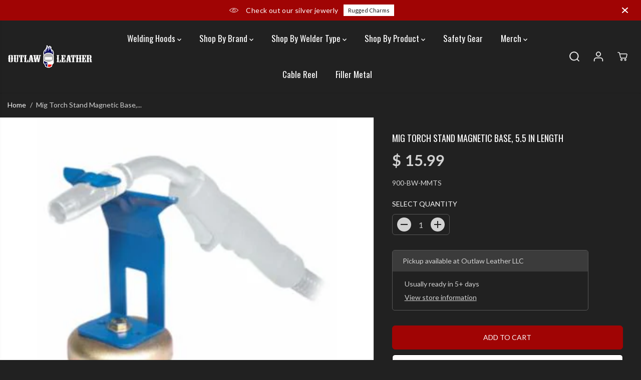

--- FILE ---
content_type: text/css
request_url: https://outlawleather.com/cdn/shop/t/25/assets/theme.min.css?v=139683176053046484551767715901
body_size: 28106
content:
.product-loop-variants .option,
.quantity input {
    font-family: var(--variantFontFamily)
}

.infinite-text,
.similar-text,
.yv-product-feature-tab-content table {
    white-space: nowrap
}

.img-content img,
.map_box_placeholder,
.product-detail-slider .yv-product-slider-item iframe,
.product-single__media,
.video-overlay-text,
.yv-feature-imgbox iframe,
noscript {
    height: 100%;
    width: 100%
}

.banner-big-slides:not(.flickity-enabled) .yv-banner-item,
.banner-fullwidth-slides:not(.flickity-enabled) .yv-banner-item,
.filters-hide .yv-products-list,
.filters-hide .yv-right-sidebar,
.product-detail-slider .yv-product-big-slider:not(.flickity-enabled) .yv-product-slider-item,
.yv-collection-wrapper.fullwidth .yv-collection-slider,
.yv-collection-wrapper.fullwidth .yv-collections-text-outer,
.yv-product-card-img noscript,
.yv-products-list.no-result-found,
.yv-testimonial-slider:not(.flickity-enabled) .yv-testimonial-slider-item {
    max-width: 100%;
    flex: 0 0 100%
}

.product-detail-slider.main-slider-wrapper .flickity-prev-next-button {
    z-index: 9;
}

body._3pGr6n0e1T3iQlefrCfvKE {
    position: inherit !important;
    overflow: visible !important
}

#slider-round .noUi-handle:after,
#slider-round .noUi-handle:before,
#yvProductStickyBar button[type=submit].is-loading span,
.filters-expand.active svg .horizontal,
.flickity-enabled:not(.is-draggable):not(.yv-product-slider) .flickity-button:disabled,
.input-with-icon .search-icon-btn:after,
.no-js img.lazyload,
.sd-slide-wrapper,
.video-banner-file,
.yv-checkout-btn.disabled .shopify-payment-button,
.yv-collection-grid-hover,
.yv-color-filter .yv-filter-item .checkmark,
.yv-new-arriavl-slider .similar_options,
.yv-product-information .ratingbox .spr-badge-caption,
.yv-product-sku:empty,
.yv-search-result-list,
.yv-search-result-page-list,
form button[type=submit].is-loading span,
form button[type=submit].is-loading svg,
html.js .js-visually-hide,
html.no-js .no-js-after-before:after,
html.no-js .no-js-after-before:before {
    display: none
}

.no-js [data-aos]:not(.aos-animate, .aos-init, [data-aos=yv-animation]) {
    opacity: 1 !important;
    transform: unset !important
}

.no-js .fade-animate,
.no-js .yv-banner-item {
    opacity: 1 !important
}

section:not(.product-section, .cart-section, .collection-products-section, .spotlight-section, .color-based-collections) {
    overflow-x: hidden
}

.rich-text-section {
    overflow-x: hidden;
}

.lazyImg .product-first-img,
.yv-accordion-header.active .v-line,
html.no-js .yv-accordion-card[open] .yv-accordion-header .v-line,
html.with-fancybox .offer-sidebar-section,
html:not(.no-js) .lazyload,
html:not(.no-js) .lazyloading,
img.lazyload {
    opacity: 0
}

html:not(.no-js) .lazyload,
html:not(.no-js) .lazyloading,
img.lazyload {
    opacity: .75;
    will-change: opacity, filter;
    filter: blur(15px);
}

html.js noscript,
html.no-js .no-js-hidden {
    display: none !important
}

html.no-js .js-visually-hide,
html.no-js .yv-filter-content-list.more-options {
    display: block !important
}

.sd-active-slider {
    display: block
}

.lazyImg .yuva-loader,
html:not(.no-js) .lazyloading+.yuva-loader {
    opacity: 1;
    visibility: visible;
    z-index: 1
}


/* .lazyImg .yuva-loader:after,
html:not(.no-js) .lazyload+.yuva-loader:after,
html:not(.no-js) .lazyloading+.yuva-loader:after {
    -webkit-animation: 3s cubic-bezier(.43, .43, .25, .99) infinite lazyLoader;
    animation: 3s cubic-bezier(.43, .43, .25, .99) infinite lazyLoader
} */

.wrapper {
    display: flex;
    flex-direction: column;
    min-height: 100vh;
    margin-top: auto;
    height: 100%
}

main {
    min-height: 450px;
    z-index: 2
}

.open-filter-sort main,
.open-filter-popup main,
.sizeChartOpen main {
    z-index: 5
}

.sizeChartOpen main {
    background-color: var(--primaryColorBody);
}

.button,
.pdp-action-container button.shopify-payment-button__button,
.pdp-action-container button.shopify-payment-button__button--hidden,
.shopify-challenge__button {
    text-decoration: none;
    padding: 10px 20px;
    min-width: 160px;
    text-align: center;
    position: relative;
    display: inline-flex;
    justify-content: center;
    align-items: center;
    transition: .6s ease-out;
    font-size: 14px;
    min-height: 48px;
    line-height: 1;
    text-transform: uppercase;
    cursor: pointer;
    border-radius: var(--buttonRadius);
    background-color: var(--colorBtnPrimary);
    border: 1px solid var(--colorBtnPrimaryBorder);
    font-family: var(--buttonFontFamily);
    font-weight: var(--buttonFontWeight);
    font-style: var(--buttonFontStyle);
    color: var(--colorBtnPrimaryText);
    overflow: hidden;
    z-index: 1
}

.text-content .button {
    color: var(--colorBtnPrimaryText);
}

.button span {
    color: inherit
}

.shopify-cleanslate button,
.shopify-cleanslate div[role=button] {
    min-height: 48px !important;
    height: auto !important
}

.shopify-cleanslate button span,
.shopify-cleanslate div[role=button] span {
    color: inherit !important
}

.pdp-action-container .shopify-payment-button__button,
.pdp-action-container .shopify-payment-button__button--hidden {
    border-radius: var(--buttonRadius);
    overflow: hidden
}

body .shopify-cleanslate ._2EiMjnumZ6FVtlC7RViKtj {
    min-height: 56px !important
}

.button.white-button {
    background-color: #fff;
    border-color: #000;
    color: #000
}

.button.outline-button {
    background-color: transparent;
    border-color: var(--colorBtnPrimaryText);
    color: var(--colorBtnPrimaryText);
}

.button.outline-button:hover {
    background: var(--colorBtnPrimaryText);
}

.button.xsmall-btn {
    min-width: 90px;
    min-height: 26px;
    font-size: 10px;
    padding: 10px 12px
}

.button.small-btn {
    min-width: 126px;
    min-height: 44px;
    font-size: 14px
}

.btn-block {
    width: 100%;
    min-width: auto !important
}

.pdp-action-container button.shopify-payment-button__button,
.pdp-action-container button.shopify-payment-button__button--hidden,
.secondary-button {
    background-color: var(--colorBtnSecondary);
    border-color: var(--colorBtnSecondaryBorder);
    color: var(--colorBtnSecondaryText)
}

.button .fa-arrow-right {
    margin-left: 20px
}

#yvProductStickyBar button[type=submit].is-loading svg.svg-loader,
form button[type=submit].is-loading svg.svg-loader {
    display: block !important;
    width: 24px;
    height: 24px
}

.shopify-cleanslate ._1M9S34W-UyhhDRRQQiV3RH,
.shopify-cleanslate ._2zarRkvJ2j83NID3Q3t0Ix {
    height: 50px !important;
    border-radius: 0 !important
}

@-webkit-keyframes wave {
    0% {
        left: 100%
    }
    to {
        left: 0
    }
}

@keyframes wave {
    0% {
        left: 100%
    }
    to {
        left: 0
    }
}

.banner-big-slides .yv-banner-item,
.banner-fullwidth-slides .yv-banner-item,
.gallery-item-product,
.product-detail-slider .yv-product-big-slider .yv-product-slider-item,
.product-view-link,
.yv-collection-slider-wrapper,
.yv-product-slider-item,
.yv-product-slider-item iframe,
.yv-tab-item.active .yv-tab-link:after,
.yv-tab-item:hover .yv-tab-link:after,
.yv-testimonial-slider-item {
    width: 100%
}

.banner-fullwidth-slides .yv-banner-item,
.media-img-wrapper,
.product-detail-slider,
.section-heading h2,
.spr-review-header,
.yv-banner-container,
.yv-product-hover-slider [product-grid-slides] {
    position: relative
}

.yv-product-hover-slider [product-grid-slides] .sd-slider-controls[attr-type=next] {
    right: 15px
}

.yv-product-hover-slider [product-grid-slides] .sd-slider-controls[attr-type=prev] {
    left: 15px
}

.sd-slider-controls {
    position: absolute;
    top: 50%;
    z-index: 9;
    cursor: pointer;
    color: #b1b1b1
}

.sd-slider-controls svg {
    fill: currentcolor;
    width: 16px
}

.flickity-button:not(:disabled):hover,
.sd-slider-controls:hover,
.share-icon a:hover,
.sizeChart-body table tr td strong,
.yv-product-detail-title a {
    color: inherit
}

.sd-slider-dots-wrapper,
.yv-countdown-content-wrapper {
    display: flex;
    justify-content: center
}

.sd-slider-dots {
    font-size: 0;
    width: 13px;
    height: 13px;
    background-color: #fff;
    display: block;
    border-radius: 100%;
    cursor: pointer;
    border: 1px solid var(--theme-color);
    margin: 0 5px
}

.sd-slider-dots.sd-active {
    border-width: 4px
}

.yv-collection-wrapper.fullwidth .yv-collections-text-outer,
.yv-faq-detail .faqSection-content,
.yv-product-information .ratingbox .spr-badge {
    margin-bottom: 0
}

.section-heading p {
    display: inline-block;
    max-width: 1000px;
    margin: 5px auto 0;
    font-size: var(--mediumText)
}

.center-heading {
    text-align: center
}

.between-heading {
    display: flex;
    align-items: flex-end;
    justify-content: space-between
}

#shopify-product-reviews .spr-header-title {
    font-size: var(--largeText)
}

.heading-title,
.section-heading h2,
.shopify-challenge__container .g-recaptcha,
.shopify-policy__body p,
.yv-faq-detail .yv-content-body p:not(:last-child),
.section-heading-title {
    margin-bottom: 10px
}

.banner-big-slides:not(.flickity-enabled),
.banner-fullwidth-slides:not(.flickity-enabled),
.product-detail-slider .yv-product-big-slider:not(.flickity-enabled) {
    display: flex;
    overflow: hidden
}

.center-countdown,
.offer-section .yv-offers-outer .row,
.yv-services-box .row,
html:not(.no-js) .yv-collection-slider-wrapper:not(.flickity-enabled) {
    justify-content: center
}

.flickity-page-dots {
    position: unset;
    margin-top: 30px;
    display: flex;
    justify-content: center;
    padding: 0 !important;
    cursor: pointer
}

.flickity-page-dots .dot {
    position: relative;
    display: flex;
    width: 10px;
    height: 10px;
    color: var(--theme-color);
    border-radius: 5px;
    align-items: center;
    justify-content: center;
    margin: 0 7px;
    opacity: 1;
    transition: .2s linear;
    background: var(--theme-color)
}

.flickity-page-dots .dot.is-selected {
    width: 30px
}

.flickity-prev-next-button {
    width: 44px;
    height: 44px;
    display: flex;
    align-items: center;
    justify-content: center;
    color: var(--theme-color);
    background: #fff;
    z-index: 1;
    border: 1px solid transparent;
    transition: .4s ease
}

.theme-layout-rounded .flickity-prev-next-button {
    border-color: var(--colorLightTextBody);
    box-shadow: none !important;
    transition: .5s ease
}

.flickity-prev-next-button .flickity-button-icon {
    position: unset;
    width: 40%;
    height: 40%;
    fill: #000;
    transition: .4s ease
}

.theme-layout-rounded .flickity-prev-next-button .flickity-button-icon {
    width: 35%;
    height: 35%
}

.flickity-button:disabled {
    opacity: .4;
    cursor: auto;
    pointer-events: auto
}

.flickity-button:focus {
    box-shadow: none
}

.flickity-button:active {
    opacity: 1;
    color: #000
}

.banner-section .yv-banner-thumbnail,
.img-content,
.yv-collection-list-image {
    overflow: hidden;
    background-color: var(--colorImageBg)
}

.banner-big-slides .yv-banner-item.is-selected {
    opacity: 1 !important
}

.banner-container {
    position: relative;
    padding-bottom: 44.5%;
    overflow: hidden
}

.yv-banner-content {
    height: 100%;
    padding: 40px 10% 29%;
    display: flex;
    flex-direction: column;
    align-items: var(--contentAlignment);
    text-align: var(--contentAlignment2);
    justify-content: var(--contentPosition);
}

.yv-banner-content.content-below-image {
    position: unset;
    transform: unset;
    max-width: 100%;
    text-align: center
}

.slider-thumbnails-false .yv-banner-content {
    padding-bottom: 40px
}

.yv-banner-image {
    position: relative;
    overflow: hidden;
    background-color: var(--colorImageBg)
}

.yv-banner-image img {
    width: 100%;
    height: 100%;
    object-fit: cover;
    object-position: var(--imageFocal);
    position: absolute;
    z-index: 0
}

.yv-banner-image .placeholder-svg,
.yv-new-arriavl-imgbox .small-trigger-element img,
.yv-product-slider-item .image-wrapper iframe,
.yv-product-slider-item .image-wrapper video {
    position: absolute
}

.yv-banner-subtitle {
    display: inline-block;
    padding: var(--subheadingPadding);
    margin-bottom: 20px
}

.yv-banner-title {
    margin-bottom: 30px
}

.banner-section .banner-small-slides-container {
    position: absolute;
    bottom: 70px;
    left: 55%;
    width: 100%;
    max-width: 740px;
    z-index: 1;
    padding: 0 15px
}

.banner-section .yv-banner-container.image-position-right .banner-small-slides-container {
    left: 6%
}

.banner-small-slides {
    height: 145px
}

.banner-section .yv-banner-thumbnail {
    position: relative;
    margin: 0 .5%;
    cursor: pointer;
    height: 100%;
    border: 3px solid #fff;
    width: 24% !important
}

.banner-small-slides .flickity-viewport,
.yv-product-small-slider-container .flickity-viewport {
    height: 100% !important
}

.banner-section .yv-banner-thumbnail img {
    height: 100%;
    width: 100%;
    object-fit: cover;
    object-position: top
}

.yv-banner-thumbnail-item,
.yv-product-small-slider-container .yv-product-small-slider {
    height: 100%
}

.yv-banner-thumbnail-icon {
    position: absolute;
    display: flex;
    align-items: center;
    justify-content: center;
    width: 17px;
    height: 17px;
    background: #fff;
    color: #000;
    border-radius: 100%;
    left: 7px;
    bottom: 6px;
}

.yv-banner-thumbnail-icon svg {
    width: 100%;
    height: 100%;
}

@keyframes fadeIn {
    0% {
        opacity: 0
    }
    100% {
        opacity: 1
    }
}

@keyframes fadeOut {
    0% {
        opacity: 1
    }
    100% {
        opacity: 0
    }
}

.yv-banner-item {
    opacity: 0 !important
}

.yv-banner-item:not(.is-selected) {
    animation: fadeOut ease .2s
}

.yv-banner-item.is-selected {
    z-index: 99;
    opacity: 1 !important;
    animation: fadeIn ease .2s
}

.fullwidth-banner-content {
    position: absolute;
    z-index: 1;
    padding: 2% 0;
    width: 100%;
    max-width: 58%;
    height: auto;
    display: block
}

.fullwidth-banner-content .yv-banner-title {
    margin-bottom: 20px
}

.fullwidth-banner-content .yv-banner-desc {
    margin-bottom: 30px
}

.banner-fullwidth-slides .flickity-page-dots {
    position: absolute
}

.banner-fullwidth-slides .flickity-page-dots li {
    margin: 7px 0;
    border-radius: 5px;
    transition: all .2s linear;
    background-color: #fff;
    box-shadow: 0 1px 1px #777
}


/* .yv-banner-thumbnail .yuva-loader {
    width: 50px;
    height: 2px
} */

.banner-fullwidth-slides .flickity-button {
    position: absolute;
    width: 44px;
    height: 44px;
    display: flex;
    justify-content: center;
    align-items: center;
    border-radius: 0;
    background-color: #fff !important;
    box-shadow: 0 2px 2px 1px #0000001f !important;
    top: unset;
    bottom: 50px;
    left: unset;
    transform: unset;
    color: #000 !important
}

.theme-layout-rounded .banner-fullwidth-slides .flickity-button {
    border-radius: 100%;
    border: 0
}

.banner-fullwidth-slides .flickity-prev-next-button .flickity-button-icon {
    width: 32%;
    height: 32%;
    fill: currentColor
}

.image-position-left .banner-fullwidth-slides .flickity-button.previous {
    left: 20px;
    right: unset
}

.image-position-left .banner-fullwidth-slides .flickity-button.next {
    right: unset;
    left: 80px
}

.overlay-link {
    position: absolute;
    width: 100%;
    height: 100%;
    left: 0;
    top: 0;
    z-index: 1;
}

.collection-list-section {
    padding: 100px 0
}

.yv-collection-wrapper {
    display: flex;
    flex-wrap: wrap;
    align-items: center
}

.yv-collections-text-outer {
    max-width: 27%;
    flex: 0 0 27%;
    margin-bottom: 0
}

.yv-collections-text {
    margin: 0 5% 0 0;
    padding: 0 30px 0 0
}

.collection-list-section .full-width .yv-collections-text {
    margin: 0 5% 0 5%;
    padding: 0 30px 0 30px;
}

.collection-list-section .full-width .yv-collections-text-outer {
    max-width: 30%;
    flex: 0 0 30%;
}

.collection-list-section .full-width .yv-collection-slider {
    max-width: 70%;
    flex: 0 0 70%;
}

.yv-collections-subtitle {
    margin-bottom: 10px;
    letter-spacing: 1.5px;
    color: var(--theme-color)
}

.yv-collection-desc,
.yv-product-title,
.yv-tab-link {
    color: var(--colorTextBody)
}

.yv-product-vendor-info {
    font-size: var(--smallText);
    color: var(--colorLightTextBody);
}

.yv-collections-desc {
    margin-bottom: 40px;
    padding-right: 50px;
    letter-spacing: .8px
}

.yv-collection-slider {
    max-width: 73%;
    flex: 0 0 73%
}

.yv-collection-slider-wrapper .yv-collection-list {
    width: 33.33%
}

.column-count-1 .yv-collection-slider-wrapper .yv-collection-list {
    width: 90%;
}

.column-count-1 .yv-collection-item {
    transform: scale(0.98);
}

.column-count-2 .yv-collection-slider-wrapper .yv-collection-list {
    width: 50%;
}

.wide_container {
    margin: 0 -10px
}

.wide_container .yv-collection-slider-wrapper .yv-collection-list {
    width: 60%;
    padding: 0 10px
}

.yv-collection-item {
    display: flex;
    align-items: center;
    width: 100%;
    position: relative;
    transition: 1s;
    transform: scale(.9);
}

.wide_container .yv-collection-item,
.wide_container .yv-collection-list.is-selected .yv-collection-item {
    transform: scale(1)
}

.emphasize_center_image .yv-collection-list.is-selected .yv-collection-item {
    transform: scale(1)
}

.yv-collection-list-image {
    width: 100%;
    height: 100%;
    position: relative;
    border: var(--collectionImageBorder);
    height: 550px
}

.yv-collection-item img,
.yv-countdown-image-main-box img,
.yv-feature-imgbox img,
.yv-feature-videobox video,
.yv-offer-item img,
.yv-product-img iframe,
.yv-product-img img,
.yv-product-img model-viewer,
.yv-product-img video,
.yv-quickview_product_img iframe,
.yv-quickview_product_img model-viewer,
.yv-quickview_product_img video,
.yv-quickview_product_img_thumb iframe,
.yv-quickview_product_img_thumb model-viewer,
.yv-quickview_product_img_thumb video {
    width: 100%;
    height: 100%;
    object-fit: cover;
    object-position: top
}

.yv-collection-item img {
    object-position: var(--imageFocal);
    position: absolute;
    top: 0;
    transition: 1s
}

.yv-collection-content {
    position: absolute;
    bottom: 15px;
    z-index: 1;
    width: 90%;
    left: 5%;
    max-height: 50%;
    overflow-x: hidden;
    overflow-y: auto
}

.yv-collection-content a {
    display: block;
    background-color: #fff;
    position: relative;
    padding: 20px 80px 20px 25px;
    box-shadow: 0 1px 3px #0000002e
}

.yv-collection-title {
    margin-bottom: 3px
}

.yv-collection-desc {
    margin-bottom: 0
}

.yv-collection-link-outer {
    position: absolute;
    right: 22px;
    top: 0;
    display: flex;
    height: 100%;
    align-items: center
}

.yv-collection-link {
    display: flex;
    width: 42px;
    height: 42px;
    border-radius: 100%;
    background-color: var(--theme-light-color);
    align-items: center;
    justify-content: center
}

.yv-collection-link svg {
    position: absolute;
    transition: .5s
}

.yv-collection-slider .flickity-button {
    background-color: #fff;
    box-shadow: 0 2px 2px 1px #0000001f
}

.yv-collection-slider .flickity-prev-next-button.previous {
    left: 0
}

.collection-list-section .yv-collection-slider .flickity-prev-next-button.previous {
    left: 30px;
}

.yv-collection-slider .flickity-prev-next-button.next {
    right: 20px;
}

.yv-collection-wrapper.fullwidth .yv-collection-list-image {
    height: 600px
}

.yv-collection-wrapper.fullwidth .yv-collections-text {
    text-align: center;
    margin: 0 auto 25px;
    padding: 0;
    max-width: 80%
}

.yv-collection-wrapper.fullwidth .yv-collections-text-outer .yv-collections-text h2.heading-title {
    width: 100%;
    justify-content: center
}

.yv-collection-wrapper.fullwidth .yv-collections-desc {
    padding: 0;
    margin-bottom: 30px
}

.collection-layout-rounded .yv-collection-item {
    flex-direction: column
}

.collection-layout-rounded .yv-collection-list-image {
    border-radius: 30px;
    margin-bottom: 20px
}

.yv-collection-wrapper.wide_container .collection-layout-rounded .yv-collection-list-image {
    border-radius: 15px
}

.collection-layout-rounded .yv-collection-content {
    position: unset;
    left: 0;
    width: 100%;
    max-height: 100%
}

.collection-layout-rounded .yv-collection-content a {
    padding: 0 10px;
    text-align: center;
    background-color: transparent;
    box-shadow: none
}

.collection-layout-rounded .yv-collection-link-outer {
    display: none
}

.yv-collection-wrapper.fullwidth.wide_container .yv-collection-slider .flickity-prev-next-button.previous {
    left: 50px
}

.yv-collection-wrapper.fullwidth.wide_container .yv-collection-slider .flickity-prev-next-button.next {
    right: 50px
}

.yv-collection-wrapper.wide_container .yv-collection-list-image {
    margin-bottom: 0
}

.yv-collection-wrapper.wide_container .yv-collection-content {
    position: absolute;
    left: 0;
    bottom: 0;
    padding: 20px;
    width: 100%
}

.wide_container .collection-layout-rounded .yv-collection-content a {
    text-align: left
}

.yv-tabs {
    display: flex;
    margin-bottom: 15px;
    flex-wrap: wrap;
    border-bottom: 1px solid var(--colorXXlightTextBody)
}

.product-view-link,
.yv-tabs.align-end {
    justify-content: flex-end
}

.yv-tabs.align-start {
    justify-content: flex-start
}

.yv-tab-link {
    display: inline-block;
    font-size: var(--mediumText);
    position: relative;
    margin-right: 30px;
    padding: 18px 0;
    font-family: var(--tabHeadingFontFamily);
    font-weight: var(--tabHeadingFontWeight);
    font-style: var(--tabHeadingFontStyle);
    opacity: .5
}

.yv-tab-link:after {
    position: absolute;
    content: "";
    width: 0%;
    bottom: 0;
    background-color: var(--colorTextBody);
    left: 0;
    height: 3px;
    transition: .8s
}

._3pGr6n0e1T3iQlefrCfvKE button[disabled],
.selling_group.active label::before,
.yv-product-feature-list .feature-link.active,
.yv-tab-item.active .yv-tab-link {
    opacity: 1
}

.collection-product-section .yv-tab-link,
.yv-tabs.align-center .yv-tab-link {
    margin: 0 20px
}

.yv-tab-content {
    padding: 20px 0
}

.yv-product-card-label-container {
    display: flex;
    flex-wrap: wrap;
}

.yv-product-card-label {
    padding: 1px 10px;
    background: var(--primaryColorBody);
    margin-top: 10px;
    font-size: var(--smallText);
    border: 1px solid var(--colorXXlightTextBody);
    border-radius: var(--layoutRadius);
}

.yv-product-card {
    margin-bottom: 10px
}

.yv-collection-product-grid {
    margin: 0 calc(var(--product-spacing) * -0.75);
}

.yv-collection-product-grid .yv-product-card {
    width: 25%;
    padding: 0 var(--product-spacing)
}

.yv-tabs-wrapper .column-count-3 .yv-product-card {
    width: 33.333%;
}

.product-grid-stacked {
    flex-wrap: wrap
}

.yv-collection-product-grid.product-grid-stacked .yv-product-card {
    margin-bottom: 30px
}

.yv-product-card-img {
    position: relative;
    background-color: var(--colorImageBg);
    overflow: hidden;
    transition: .3s;
    border: var(--productImageBorder)
}

.yv-product-card.product-grid-layout-rounded .yv-product-card-img,
.yv-product-card.product-grid-layout-rounded .yv-product-card-img img,
.yv-product-card.product-grid-layout-rounded .yv-product-card-img svg {
    border-radius: var(--layoutRadius);
}

.image-wrapper {
    width: 100%;
    height: 100%;
    position: relative
}

.yv-product-information {
    margin-top: 10px
}

.yv-product-img {
    display: flex;
    width: 100%;
    height: 100%;
    overflow: hidden;
    align-items: center
}

.yv-product-img:focus-visible {
    outline-offset: -3px
}

.yv-product-img img {
    background-color: var(--colorImageBg);
    transition: .7s
}

.product-second-img {
    position: absolute;
    opacity: 0;
    top: 0;
    transition: opacity .7s ease;
    backface-visibility: hidden;
    left: 0
}

.yv-product-card .main-slider-wrapper,
.yv-product-card .sd-main-Slider,
.yv-product-card .sd-slide-wrapper {
    height: 100%;
    width: 100%;
    background-color: var(--colorImageBg)
}

.yv-product-card .sd-main-Slider:not(.flickity-enabled) {
    display: flex
}

.yv-product-card .sd-slide-wrapper {
    width: 100%;
    max-width: 100%;
    flex: 0 0 100%
}

.slider-button {
    position: absolute;
    top: 50%;
    display: none;
    color: var(--colorTextBody);
    width: 28px;
    opacity: .6;
    transform: translateY(-50%);
    background: var(--primaryColorBody);
    height: 28px;
    align-items: center;
    justify-content: center;
    box-shadow: 0 1px 2px 0 rgb(0 0 0 / 20%);
    border-radius: 4px
}

.slider-button svg {
    width: 45%;
    height: 45%
}

.slider-button.slider-button-next {
    right: 5px
}

.slider-button.slider-button-prev {
    left: 5px
}

.yv-product-title {
    display: block;
    word-break: break-word
}

.yv-product-hover-slider {
    transition: 1s
}

.yv-product-hover-slider .main-slider-wrapper {
    width: 100%;
    opacity: 0;
    visibility: hidden;
    transition: .7s ease;
    position: absolute;
    left: 0;
    top: 0
}

.sd-main-Slider .flickity-page-dots {
    position: absolute;
    bottom: 0;
    flex-direction: column;
    width: 10px;
    height: 100%;
    right: 10px
}

.sd-main-Slider .flickity-page-dots li {
    margin: 3px 0;
    width: 6px;
    height: 6px
}

.sd-main-Slider .flickity-page-dots .dot.is-selected {
    height: 20px;
    width: 6px
}

.yv-product-information .ratingbox {
    margin-bottom: 10px
}

.yv-product-information.text-center .ratingbox {
    justify-content: center
}

.yv-product-information.text-right .ratingbox {
    justify-content: flex-end
}

.star-ratings {
    display: flex;
    color: #f3bb2e
}

.star-ratings svg {
    width: 16px;
    height: 14px;
    fill: currentColor;
    margin-right: 3px
}

.yv-product-information .yv-prizebox {
    margin-bottom: 0;
    margin-top: 5px
}

.yv-product-information .yv-prizebox span {
    margin-right: 7px
}

.yv-product-information .yv-prizebox .yv-product-compare-price {
    font-size: var(--smallText)
}

.yv-product-badge {
    top: 0;
    left: 0;
    padding: 4px 10px;
    text-transform: uppercase;
    font-size: 11px;
    line-height: 1.2;
    position: absolute;
    z-index: 0;
    letter-spacing: 0;
}

.yv-product-badge:nth-of-type(n+2) {
    top: 35px !important;
}

.yv-product-badge.sale-badge {
    background: var(--saleBadgeBg);
    color: var(--saleBadgeText)
}

.yv-product-badge.sold-badge {
    background: var(--soldBadgeBg);
    color: var(--soldBadgeText)
}

.yv-product-badge.preorder-badge {
    background: var(--preorderBadgeBg);
    color: var(--preorderBadgeText)
}

.yv-product-badge.custom-badge {
    background: var(--customBadgeBg);
    color: var(--customBadgeText)
}

.theme-layout-rounded .yv-product-badge {
    top: 10px;
    left: 10px;
    border-radius: 10px
}

.similar_options {
    position: absolute;
    top: 8px;
    right: 8px;
    cursor: pointer;
    z-index: 0;
    width: 44px;
    height: 44px;
    display: flex;
    align-items: center;
    justify-content: center;
    transition: .4s linear
}

.similar_options .vs-icon {
    width: 40px;
    height: 40px;
    display: flex;
    align-items: center;
    border-radius: 0;
    justify-content: center;
    position: relative;
    transition: .4s linear;
    overflow: hidden;
    padding: 0 10px;
    color: var(--colorTextBody);
    box-shadow: 0 2px 2px 1px rgb(0 0 0 / 12%);
    background: var(--primaryColorBody)
}

.similar_options svg {
    fill: currentcolor;
    min-width: 18px;
    max-width: 18px
}

.similar-text {
    font-size: 0;
    opacity: 0;
    visibility: hidden;
    max-width: 0;
    transition: .1s linear
}

.product-grid-layout-rounded .similar_options .vs-icon {
    border-radius: 50px
}

.yv-product-options {
    display: flex;
    width: 100%;
    position: absolute;
    bottom: 20px;
    z-index: 1;
    justify-content: center
}

.yv-product-card-img .discounts {
    position: absolute;
    bottom: 10px;
    left: 10px;
    padding: 3px 10px;
    border-radius: 20px;
    font-size: var(--smallText);
    line-height: 1.2;
    background-color: var(--colorBgSavings);
    color: var(--colorTextSavings);
    font-weight: 700
}

#yvProductStickyBar button[type=submit].is-loading svg.svg-loader,
.input-with-icon .search-icon-btn svg,
.yv-product-options form button[type=submit].is-loading svg.svg-loader {
    width: 20px;
    height: 20px;
    fill: currentcolor
}

.yv-product-options li .Sd_addProduct,
.yv-product-options li a,
.yv-product-options li quick-add-toggle {
    background: var(--primaryColorBody);
    color: var(--colorTextBody);
    width: 40px;
    height: 40px;
    display: flex;
    justify-content: center;
    align-items: center;
    margin: 0 5px;
    cursor: pointer;
    box-shadow: 0 1px 2px #0003;
    border-radius: 2px;
    opacity: 0;
    transform: scale(0);
    transition: .3s ease
}

.yv-checkout-btn-full-width.yv-checkout-btn {
    flex-wrap: wrap
}

.yv-checkout-btn-full-width .add_to_cart.button,
.yv-checkout-btn-full-width .shopify-payment-button {
    max-width: 500px;
    flex: 0 0 100%;
    min-width: auto !important;
    margin: 0 0 10px 0
}

.small-product-card .yv-product-options li .Sd_addProduct,
.small-product-card .yv-product-options li a,
.small-product-card .yv-product-options li quick-add-toggle {
    width: 36px;
    height: 36px
}

.xsmall-product-card .yv-product-options li .Sd_addProduct,
.xsmall-product-card .yv-product-options li a,
.xsmall-product-card .yv-product-options li quick-add-toggle {
    width: 34px;
    height: 34px
}

.yv-product-options li .Sd_addProduct svg,
.yv-product-options li a svg,
.yv-product-options li quick-add-toggle svg {
    width: 16px;
    height: 16px;
    fill: currentColor
}

.xsmall-product-card .yv-product-options li a svg,
.xsmall-product-card .yv-product-options li quick-add-toggle svg {
    width: 14px
}

.yv-product-card.product-grid-layout-rounded .yv-product-options li .Sd_addProduct,
.yv-product-card.product-grid-layout-rounded .yv-product-options li a,
.yv-product-card.product-grid-layout-rounded .yv-product-options li quick-add-toggle {
    border-radius: 100%
}

.yv-product-card .sd-slider-dots-wrapper {
    position: absolute;
    top: 0;
    height: 100%;
    max-width: 20px;
    flex-direction: column;
    width: 100%;
    right: 0;
    transition: .5s ease-in-out
}

.yv-product-card .sd-slider-dots {
    margin: 4px 0;
    font-size: 0;
    width: 4px;
    height: 4px;
    background-color: #d4d5d9;
    display: block;
    border-radius: 100%;
    cursor: pointer;
    border: 0 solid #b0b0b0
}

.yv-product-card .sd-slider-dots.sd-active {
    background-color: #000
}

.yv-collection-product-grid .flickity-prev-next-button,
.yv-recent-product-grid .flickity-prev-next-button,
.upsell-product-slider .flickity-prev-next-button {
    top: calc(50% - 33px)
}

.yv-collection-product-grid .flickity-prev-next-button.previous,
.yv-recent-product-grid .flickity-prev-next-button.previous,
.upsell-product-slider .flickity-prev-next-button.previous {
    left: -3%
}

.yv-collection-product-grid .flickity-prev-next-button.next,
.yv-recent-product-grid .flickity-prev-next-button.next,
.upsell-product-slider .flickity-prev-next-button.next {
    right: -3%
}

.nodatafound_box p,
.rich-text-description p:not(:last-child),
.yv-404-content p,
.yv-product-sku,
.yv-quick-view-product-detail .product-option-selector {
    margin-bottom: 20px
}

.featured-product-section,
.main-search-section {
    padding: 90px 0
}

.yv-feature-product-image {
    border: 10px solid #fff;
    width: 100%;
    position: relative;
    background-color: var(--colorImageBg);
    box-shadow: 0 0 2px rgba(0, 0, 0, .15)
}

.fullwidth-product-section .yv-feature-product-image {
    border: 0;
    border-radius: 0 !important;
    box-shadow: none
}

.fullwidth-product-section .featured-product-image,
.fullwidth-product-section .featured-product-image .image-wrapper {
    border-radius: 0 !important
}

.fullwidth-product-section .featured-product-img-text {
    left: 0;
    top: 0
}

.fullwidth-product-section .image-position-right .featured-product-img-text {
    right: 0;
    left: unset;
    top: 0
}

.yv-feature-product-image img,
.yv-quickview_product_img img,
.yv-quickview_product_img_thumb img {
    background-color: var(--colorImageBg)
}

.yv-blog-card-img img,
.yv-collection-banner .banner-img,
.yv-collection-featured-img img,
.yv-img-content img {
    object-fit: cover;
    object-position: top
}

.yv-feature-product-detail {
    height: 100%;
    padding: 15px 30px 15px 40px
}


/* .fullwidth-product-section .yv-feature-product-detail {
    padding-top: 50px
} */

.yv-product-detail-title {
    margin-bottom: 15px
}

.ratingbox {
    margin-bottom: 15px;
    display: flex;
    align-items: center
}

.product-option-selector,
.yv-form-heading,
.yv-pricebox-outer,
.yv-quick-view-product-detail .yv-product-quantity,
.yv-product-description {
    margin-bottom: 16px
}

.review-count {
    margin-left: 5px
}

.ratingbox .spr-badge {
    align-items: flex-end
}

.ratingbox .spr-badge-caption {
    padding-left: 5px
}

.ratingbox .spr-badge-starrating .spr-icon {
    color: var(--colorTextBody);
    font-size: var(--smallText)
}

.yv-prizebox {
    display: flex;
    flex-wrap: wrap;
    align-items: center;
    margin-bottom: 10px;
    text-transform: capitalize
}

.yv-prizebox span {
    margin-right: 12px;
    vertical-align: middle
}

.yv-product-price {
    font-family: var(--priceFontFamily);
    font-weight: 700;
    line-height: 1.2
}

.yv-product-compare-price {
    text-decoration: line-through;
    color: var(--colorTextBody);
    line-height: 1.2;
    opacity: .7
}

.yv-product-percent-off {
    line-height: 1;
    font-weight: 700;
    color: var(--colorTextSavings);
    margin-top: 3px;
    border-radius: 30px
}

.yv-compare-price-box {
    display: flex;
    flex-direction: column
}

.yv-product-unit-price {
    display: inline-block;
    margin-top: 4px;
    font-size: var(--smallText);
    text-transform: uppercase
}

.cart-item-container .text-left,
.yv-feature-product-detail .yv-product-unit-price,
.yv-main-product-detail .yv-product-unit-price {
    margin-top: 0
}

.pickup-availability-drawer-title,
.yv-instrgram-wrapper .section-heading div h2 {
    margin-bottom: 5px
}

.yv-variant-title {
    display: block;
    margin-bottom: 5px;
    font-family: var(--variantFontFamily);
    font-weight: var(--variantFontWeight);
    font-style: var(--variantFontStyle);
    text-transform: var(--variantTextTransform);
    color: var(--heading_color)
}

.yv-variant-title * {
    color: var(--heading_color)
}

.yv-product-detail-desc {
    margin-bottom: 20px
}

.product-loop-variants,
.yv-color-filter .yv-filter-content-list {
    display: flex;
    flex-wrap: wrap;
    margin-left: -5px;
}

.product-loop-variants.denominations.circle span.option {
    border-radius: 0
}

.variant_option {
    display: inline-block;
    margin-right: 9px;
    margin-bottom: 9px;
    position: relative;
    padding-left: 8px;
}

.variant_option.color_option {
    width: 30px;
    height: 30px;
    padding: 5px;
    margin-right: 0;
}

.variant_option.color_option.image_option {
    width: 40px;
    height: 40px;
}

.product_button,
.video-overlay-text h5,
.yv-product-quantity,
.yv-search-page-container .section-heading,
.product-video-block {
    margin-bottom: 30px
}

.product-loop-variants .option {
    position: relative;
    font-size: 14px;
    text-align: center;
    display: flex;
    align-items: center;
    justify-content: center;
    padding: 10px 15px;
    min-width: 50px;
    min-height: 36px;
    border-radius: 0;
    line-height: 1.1;
    transition: .4s
}

.product-loop-variants .option:after {
    position: absolute;
    content: "";
    width: 100%;
    height: 100%;
    left: 0;
    top: 0;
    border: 1px solid var(--colorTextBody);
    opacity: .3
}

.product-loop-variants.circle .color_option .option:after,
.product-loop-variants.circle .option,
.product-loop-variants.circle .option img {
    border-radius: 100%
}

.product-loop-variants.square .variant_option.color_option input:checked+.option,
.product-loop-variants.square .variant_option.variantImageOption input:checked+.option {
    box-shadow: 0 0 0 4px #fff inset;
    padding: 4px
}

.product-loop-variants .variant_option .variantImageOption img,
.yv-testimonial-author .author-img img {
    width: 100%;
    height: 100%;
    object-fit: cover
}

.product-loop-variants .variant_option input {
    position: absolute;
    cursor: pointer;
    z-index: 1;
    width: 100%;
    height: 100%;
    appearance: none;
    top: 0;
    left: 0;
    -webkit-appearance: none
}

.product-loop-variants .color_option .option {
    padding: 0;
    min-width: 100%;
    min-height: 100%;
    transition: inherit
}


/* .color-variants-wrapper .product-loop-variants .color_option .option {
    min-width: 12px;
    min-height: 12px;
} */

.select-color.product-option-selector.color-variants-wrapper {
    margin-bottom: 0;
    margin-top: 10px;
}

.color-variants-wrapper .product-loop-variants .variant_option.color_option input:checked+.option {
    box-shadow: 0 0 0 4px #fff inset;
}

.product-loop-variants .color_option .option.variantImageOption {
    min-width: auto;
    min-height: auto;
    width: 100%;
    height: 100%;
}

.color-variants-wrapper .product-loop-variants .color_option .option.variantImageOption {
    min-width: auto;
    min-height: auto;
    /* width: 20px;
    height: 20px */
}

.product-loop-variants .variant_option input:checked+.option,
.product-loop-variants .variant_option:hover input+.option {
    background-color: var(--colorTextBody);
    color: var(--primaryColorBody)
}

.product-loop-variants .variant_option.color_option input:checked+.option,
.product-loop-variants .variant_option.variantImageOption input:checked+.option {
    background-color: transparent;
    box-shadow: 0 0 0 5px #fff inset;
    padding: 5px
}

.product-loop-variants .variant_option.color_option input:checked+.option:after {
    opacity: 1;
    border-width: 2px
}

.not-available+.option {
    opacity: 0.5;
    overflow: hidden;
}

.not-available+.option:before {
    text-decoration: line-through;
    opacity: 0.5;
    position: absolute;
    content: "";
    width: 100%;
    height: 1px;
    background: currentColor;
    top: 50%;
    left: 0;
    transform: rotate(41deg);
}

.quantity {
    position: relative;
    width: 100%;
    display: block;
    max-width: 115px;
    height: 42px
}

.quantity input,
.quantity-button {
    height: 100%;
    background-color: transparent;
    color: var(--colorTextBody)
}

.quantity input {
    width: 100%;
    margin: 0;
    padding: 2px 35px;
    border: 1px solid var(--colorXlightTextBody);
    text-align: center;
    border-radius: var(--layoutRadius);
    font-size: var(--mediumText)
}

.quantity input[type=number]::-webkit-inner-spin-button,
.quantity input[type=number]::-webkit-outer-spin-button {
    -webkit-appearance: none;
    appearance: none;
    margin: 0
}

.quantity input:focus {
    border-color: var(--colorTextBody)
}

.quantity-button {
    cursor: pointer;
    user-select: none;
    padding: 2px 7px;
    top: 0;
    position: absolute;
    display: flex;
    align-items: center;
    width: 45px;
    justify-content: center
}

.quantity-button svg {
    fill: currentColor;
    width: 14px
}

.theme-layout-rounded .quantity-button {
    width: 28px;
    height: 28px;
    background-color: var(--colorTextBody);
    border-radius: 100%;
    transition: .8s ease;
    top: 50%;
    transform: translateY(-50%)
}

.quantity-button.quantity-up {
    right: 0
}

.quantity-button.quantity-down {
    left: 0
}

.theme-layout-rounded .quantity-button.quantity-up {
    right: 10px
}

.theme-layout-rounded .quantity-button.quantity-down {
    left: 10px
}

.theme-layout-rounded .quantity-button svg {
    fill: var(--primaryColorBody) !important
}

.yv-checkout-btn {
    display: flex;
    align-items: flex-start;
    margin-top: 20px
}

.terms_conditions-wrapper {
    margin-top: 10px;
}

.terms_conditions-wrapper a {
    position: relative;
    z-index: 1
}

.terms_conditions-wrapper+.yv-checkout-btn {
    margin-top: 10px;
}

.product_button,
.yv-404-content h2,
.yv-search-result-container .yv-tabs-wrapper {
    margin-top: 20px
}

.add_to_cart.button,
.shopify-payment-button {
    max-width: 47.3%;
    flex: 0 0 47.3%;
    min-width: auto !important;
    margin: 0 20px 0 0
}

.shopify-payment-button__button {
    min-width: auto !important
}

.featured-product-img-text {
    position: absolute;
    background-color: #fff;
    left: -41px;
    top: -10px;
    width: auto;
    writing-mode: vertical-lr;
    height: auto;
    display: flex;
    align-items: center;
    padding: 10px 7px;
    text-orientation: upright;
    box-shadow: 0 0 2px rgb(0 0 0 / 15%);
    justify-content: space-between
}

.featured-product-img-text.marque-enabled {
    width: 40px;
    white-space: nowrap;
    overflow: hidden;
    height: calc(100% + 20px);
}

.featured-product-img-text.marque-enabled .h5 {
    padding: 10px 0;
    animation: vertical-marque var(--animation-speed, 1s) linear infinite;
    animation-direction: reverse;
}

.fullwidth-product-section .featured-product-img-text.marque-enabled {
    height: 100%;
}

.image-position-right .featured-product-img-text {
    left: unset;
    right: -41px;
}

@keyframes vertical-marque {
    0% {
        transform: translateY(0);
        visibility: visible;
    }
    100% {
        transform: translateY(-100%);
    }
}

.featured-product-img-text .h5,
.featured-product-img-text span {
    color: #000
}

.featured-product-image,
.yv-new-arriavl-imgbox img {
    height: 100%;
    width: 100%;
    position: relative
}

.featured-product-img-text .h5,
.featured-product-img-text span {
    letter-spacing: 0;
}

.product-view-detail,
.product-view-link,
.yv-testimonial-slider .flickity-slider {
    display: flex;
    align-items: center
}

button.shopify-payment-button__button--hidden {
    display: none !important
}

.featured-product-image {
    display: none;
    overflow: hidden
}

.featured-product-image.active,
.selling_group.active .selling_plan,
.yv-filter-item input:checked~.checkmark:after,
.yv-product-detail-tab.active,
.yv-search-result-list.active,
.yv-search-result-page-list.active,
html.no-js .yv-accordion-card[open] .yv-accordion-content {
    display: block
}

.new-arrival-section {
    padding: 110px 0;
    overflow: hidden
}

.yv-new-arriavl-imgbox {
    height: 680px;
    position: relative;
    overflow: hidden
}

.yv-new-arriavl-imgbox img {
    object-fit: cover;
    object-position: var(--imageFocal)
}

.theme-layout-rounded .yv-new-arrival-wrapper:not(.featured-collection-fullwidth) .yv-new-arriavl-imgbox {
    border-radius: var(--layoutRadius)
}

.yv-new-arriavl-imgbox .small-trigger-element {
    background-color: var(--colorImageBg);
    position: relative;
    border-radius: var(--layoutRadius);
    overflow: hidden;
    width: 100%;
    display: block
}

.yv-new-arriavl-content {
    position: absolute;
    bottom: 0;
    width: 100%;
    padding: 30px;
    padding-right: 15% !important;
    max-height: 100%;
    overflow-y: auto;
    background: linear-gradient(0deg, rgba(0, 0, 0, .8211659663865546) 0, rgba(0, 0, 0, 0) 100%)
}

.yv-new-arriavl-content h4 {
    margin-bottom: 5px;
    word-break: break-word
}

.yv-new-arriavl-content p {
    margin-bottom: 10px
}

.yv-new-arrival-slider-header {
    padding: 0 55px;
    max-width: 90%
}

.heading-subtitle {
    color: var(--theme-color);
    margin-bottom: 10px;
    font-weight: 600;
    font-size: var(--smallText)
}

.commented-by span,
.deal-counter {
    color: var(--colorTextBody)
}

.yv-new-arrival-sliderbox .yv-product-card {
    padding-bottom: 0
}

.yv-new-arriavl-slider {
    padding: 23px 0 23px 16px;
    margin-left: -100px;
    border-radius: var(--layoutRadius)
}

.yv-new-arriavl-slider.content-overlay-false {
    margin-left: 3.2%;
    padding-top: 13px
}

.featured-collection-products-stacked-true .yv-new-arrival-slider-header {
    padding: 0 25px
}

.featured-collection-products-stacked-true .yv-new-arriavl-slider {
    margin-left: 0
}

.yv-new-arriavl-slider .yv-product-card {
    width: 25%;
    padding: 0 var(--product-spacing);
}

.yv-new-arriavl-slider .flickity-prev-next-button {
    top: -40px;
    transform: unset
}

.yv-new-arriavl-slider .flickity-prev-next-button.previous {
    left: unset;
    right: 70px
}

.yv-new-arriavl-slider .flickity-prev-next-button.next {
    right: 7px
}

.featured-collection-products-stacked-true .yv-new-arriavl-slider {
    flex-wrap: wrap
}

.featured-collection-products-stacked-true .yv-new-arriavl-slider .yv-product-card {
    margin-bottom: 20px
}

.yv-testimonial-slider:not(.flickity-enabled) {
    display: flex;
}

.yv-testimonial-slider {
    padding: 20px 60px;
    flex-direction: column;
    justify-content: center
}

.yv-testimonial-slide {
    text-align: center;
    max-width: 800px;
    margin: 0 auto
}

.yv-testimonial-reviews {
    display: flex;
    justify-content: center;
    margin-bottom: 20px;
    color: #ffb648
}

.yv-testimonial-reviews svg {
    width: 22px;
    margin-right: 5px;
    fill: var(--colorTextBody)
}

.yv-testimonial-review {
    margin-bottom: 35px
}

.yv-testimonial-author {
    margin-bottom: 20px;
    display: flex;
    align-items: center;
    justify-content: center
}

.yv-testimonial-author:first-of-type {
    margin-bottom: 30px
}

.yv-testimonial-author .author-img {
    min-width: 34px;
    max-width: 34px;
    height: 34px;
    border-radius: 100%;
    overflow: hidden;
    position: relative;
    background-color: var(--colorImageBg)
}


/* .yv-testimonial-author .yuva-loader {
    height: 2px;
    width: 20px
} */

.yv-testimonial-author p {
    font-size: var(--mediumText);
    padding: 0 10px;
    margin-bottom: 0;
    text-align: center;
    font-weight: 700
}

.yv-boxtestimonial-slider .yv-testimonial-slider-item {
    width: 50%
}

.yv-testimonial-slider .flickity-page-dots li.dot:only-child {
    display: none;
}

.yv-boxtestimonial-slider .yv-testimonial-slider-item.is-selected {
    border-right: 1px solid var(--colorXXlightTextBody);
    left: 1px !important
}

.yv-boxtestimonial-slider .yv-testimonial-slider-item.is-selected+.yv-testimonial-slider-item.is-selected {
    border-right: 0;
    left: 0 !important
}

.yv-boxtestimonial-slider .yv-testimonial-slide {
    max-width: 690px;
    padding: 20px 40px
}

.yv-boxtestimonial-slider .yv-testimonial-author .author-img {
    min-width: 50px;
    max-width: 50px;
    height: 50px
}

.yv-testimonial-wrapper .flickity-prev-next-button {
    box-shadow: 0 1px 3px #9a9a9a
}

.theme-layout-rounded .yv-testimonial-wrapper .flickity-prev-next-button {
    background-color: #fff
}

.yv-testimonial-slider:not(.yv-boxtestimonial-slider) .flickity-prev-next-button.next {
    right: -80px
}

.yv-testimonial-slider:not(.yv-boxtestimonial-slider) .flickity-prev-next-button.previous {
    left: -80px
}

.yv-testimonial-author .author-img.big-image {
    min-width: 95px;
    max-width: 95px;
    height: 95px
}

#mini__cart .emptySideCart .empty-cart-title,
.emptyCartIcon,
.page-result-title,
.yv-blog-card,
.yv-blog-detail-desc h5,
.yv-blog-tags,
.yv-product-accordion p,
.yv-product-detail-tabs p,
.yv-product-feature h3,
.yv-product-feature h4,
.yv-product-feature h5,
.yv-quickview_product {
    margin-bottom: 10px
}

.featured-articles-section .section-heading {
    position: relative;
    display: flex;
    flex-wrap: wrap;
    align-items: center;
    justify-content: space-between;
    margin-bottom: 15px
}

.featured-articles-section .featured-blog-section-heading {
    margin-bottom: 0
}

.yv-blogs-wrapper {
    padding-top: 10px
}

.yv-blog-card {
    position: relative;
}

.yv-blog-bg.background-enabled {
    background: var(--primaryCardBackground);
    padding: 20px;
    border-radius: var(--layoutRadius);
}

.yv-blog-card-img {
    position: relative;
    background-color: var(--colorImageBg);
    overflow: hidden;
    display: flex;
    align-items: center;
    width: 100%;
    border-radius: var(--layoutRadius);
    border: var(--articleImageBorder);
    margin-bottom: 30px
}

.yv-blogs-wrapper.overlay-content-true .yv-blog-bg.background-enabled {
    margin-bottom: 30px;
}

.yv-blogs-wrapper.overlay-content-true .yv-blog-bg.background-enabled .yv-blog-card-img,
.yv-blogs-wrapper.overlay-content-true .yv-blog-bg.background-enabled .yv-blog-card {
    margin-bottom: 0;
}

.yv-blog-card-img img,
.yv-collection-featured-img img {
    width: 100%;
    height: 100%;
    transition: 1s
}

.yv-blog-card-img .placeholder-svg {
    height: 400px
}

.yv-blog-date {
    display: inline-block;
    background-color: #fff;
    padding: 6px 10px 5px;
    position: absolute;
    bottom: 10px;
    font-size: var(--smallText);
    left: 10px;
    border-radius: 20px;
    text-transform: uppercase;
    color: #000;
    line-height: 1.4
}

.yv-blogs-wrapper.overlay-content-true .yv-blog-date {
    bottom: unset;
    left: unset;
    top: 10px;
    right: 10px
}

.yv-blog-title {
    padding-bottom: 15px;
    position: relative;
    word-break: break-word
}

.yv-blog-desc {
    display: -webkit-box;
    overflow: hidden;
    margin-bottom: 20px;
    -webkit-box-orient: vertical;
    text-overflow: ellipsis;
    -webkit-line-clamp: 2
}

.corner-view-all {
    position: absolute;
    right: 0;
    top: 50%;
    transform: translateY(-50%)
}

.link {
    text-decoration: underline;
    color: var(--colorTextBody);
    transition: .3s ease;
    text-underline-offset: 3px
}

.link:hover {
    color: var(--theme-color)
}

.featured-articles-section .yv-blogs-wrapper.overlay-content-true .yv-blog-card-text {
    position: absolute;
    width: 100%;
    bottom: 0;
    border-radius: var(--layoutRadius);
    left: 0;
    padding: 25px;
    background: linear-gradient(0deg, rgba(0, 0, 0, 1) 0, rgba(0, 0, 0, 0) 100%);
    max-height: 100%;
    overflow-y: auto
}

.overlay-content-true .yv-blog-desc,
.overlay-content-true .yv-blog-title {
    color: #fff
}

.column-icon-position-left {
    display: flex;
    align-items: center;
}

.yv-service-item {
    padding: 0 20px;
    border-radius: var(--layoutRadius);
}

.yv-service-item.column-background-true {
    padding: 20px;
}

.yv-service-item.column-border-true {
    padding: 20px;
    border: 1px var(--borderStyle) var(--borderColor);
    transition: .4s ease;
}

.yv-service-item span {
    min-width: 40px;
    max-width: 40px;
    height: 40px;
    margin-bottom: var(--iconGap);
    display: inline-flex;
    align-items: center;
    justify-content: center
}

.yv-service-item span {
    color: var(--iconColor);
}

.yv-service-item span svg {
    width: 100%;
    fill: currentcolor
}

.yv-service-item.icon-bg span {
    border-radius: 100%;
    min-width: 52px;
    max-width: 52px;
    height: 52px;
}

.yv-service-item.icon-bg span svg {
    width: 50%;
}

.column-icon-position-left.yv-service-item span {
    margin-bottom: 0;
    margin-right: 18px;
}

.yv-blog-detail-title {
    margin-bottom: 12px
}

.column-content p {
    padding-top: 6px;
}

.deal-counter-box {
    display: flex;
    padding-bottom: 23px;
    margin-bottom: 25px
}

.deal-counter {
    padding: 11px 15px;
    font-size: calc(var(--heading_base_size) * 25px);
    line-height: 1;
    margin: 0 3px;
    text-align: center;
    display: flex;
    align-items: center;
    justify-content: center;
    background-color: var(--countdownTimerBg);
    color: var(--countdownTimerColor);
    border-radius: var(--layoutRadius);
    font-weight: 700;
    position: relative
}

.deal-counter-box .deal-counter:nth-child(2n) {
    padding: 0;
    background-color: unset
}

.count-type {
    position: absolute;
    bottom: -20px;
    width: 100%;
    text-align: center;
    font-size: 12px;
    color: var(--countdownTextColor)
}

.yv-countdown-content-wrapper {
    margin: 0 -15px
}

.yv-countdown-middle-content {
    padding: 0 15px;
    flex: 0 0 50%;
    max-width: 50%;
    padding: 30px 85px;
    align-self: center
}

.yv-countdown-content-wrapper.yv-countdown-content-banner:not(.without-image) .yv-countdown-middle-content {
    max-height: calc(100% - 30px);
    overflow: auto;
}

.content-with-no-image {
    flex: 0 0 100%;
    max-width: 100%
}

.yv-countdown-image-leftbox,
.yv-countdown-image-rightbox {
    position: relative;
    width: 100%;
    padding: 0 15px;
    overflow: hidden;
    flex: 0 0 25%;
    max-width: 25%
}

.yv-countdown-large-imgbox {
    position: relative;
    width: 100%;
    height: 450px
}

.countdown-img-outer {
    position: relative;
    height: 100%;
    background-color: var(--colorImageBg);
    border-radius: var(--layoutRadius);
    overflow: hidden
}

.deal-counter span:not(.count-type) {
    color: inherit
}

.yv-countdown-content-wrapper.yv-countdown-content-banner .yv-countdown-image-leftbox .countdown-img-outer {
    border-radius: var(--layoutRadius) 0 0 var(--layoutRadius)
}

.yv-countdown-content-wrapper.yv-countdown-content-banner .yv-countdown-image-rightbox .countdown-img-outer {
    border-radius: 0 var(--layoutRadius) var(--layoutRadius) 0
}

.yv-countdown-content-wrapper.yv-countdown-content-banner.with-one-image .yv-countdown-image-leftbox .countdown-img-outer,
.yv-countdown-content-wrapper.yv-countdown-content-banner.with-one-image .yv-countdown-image-rightbox .countdown-img-outer {
    border-radius: var(--layoutRadius)
}

.countdown-img-outer:after {
    content: "";
    position: absolute;
    top: 6px;
    left: 6px;
    bottom: 6px;
    right: 6px;
    border: 3px solid #fff;
    border-radius: var(--layoutRadius);
    z-index: 1
}

.yv-countdown-title {
    font-family: var(--font-family);
    text-transform: capitalize;
    margin-bottom: 14px
}

.yv-countdown-subtitle {
    margin-bottom: 30px
}

.yv-countdown-center-desc {
    padding: 0 15px;
    max-width: 80%;
    margin: 0 auto 20px
}

.yv-countdown-large-imgbox.right {
    margin-left: auto
}

.yv-countdown-image-rightbox img {
    object-position: var(--rightImageFocal)
}

.yv-countdown-image-leftbox img {
    object-position: var(--leftImageFocal)
}

.yv-countdown-content-wrapper.yv-countdown-content-banner {
    position: relative;
    border-radius: var(--layoutRadius);
    overflow: hidden;
    margin: 0;
}

.yv-countdown-content-wrapper.yv-countdown-content-banner:not(.without-image):before {
    position: absolute;
    content: "";
    width: 100%;
    height: 100%;
    left: 0;
    top: 0;
    background: var(--countdownImageOverlayColor);
    pointer-events: none;
    z-index: 1;
}

.yv-countdown-content-wrapper.yv-countdown-content-banner .yv-countdown-image-leftbox,
.yv-countdown-content-wrapper.yv-countdown-content-banner .yv-countdown-image-rightbox {
    position: relative;
    width: 100%;
    flex: 0 0 50%;
    max-width: 50%;
    padding: 0
}

.yv-countdown-content-wrapper.yv-countdown-content-banner.with-one-image .yv-countdown-image-leftbox,
.yv-countdown-content-wrapper.yv-countdown-content-banner.with-one-image .yv-countdown-image-rightbox {
    flex: 0 0 100%;
    max-width: 100%
}

.yv-countdown-content-wrapper.yv-countdown-content-banner .yv-countdown-large-imgbox {
    height: 600px;
    max-width: 100%
}

.yv-countdown-content-wrapper.yv-countdown-content-banner .yv-countdown-large-imgbox .countdown-img-outer:after {
    display: none
}

.yv-countdown-content-wrapper.yv-countdown-content-banner .yv-countdown-middle-content {
    background: var(--countdownOverlayColor);
    border-radius: var(--layoutRadius);
    width: 100%;
    max-width: 750px
}

.yv-countdown-content-wrapper.yv-countdown-content-banner:not(.without-image) .yv-countdown-middle-content {
    position: absolute;
    /*     left: 50%;
    top: 50%;
    transform: translate(-50%, -50%); */
    box-shadow: 0 0 40px rgba(0, 0, 0, .07);
    z-index: 1
}

.deal-counter-box .deal-counter:nth-child(2n),
.yv-countdown-center-desc,
.yv-countdown-subtitle,
.yv-countdown-title {
    color: var(--countdownTextColor)
}

.yv-feature-imgbox {
    position: absolute;
    width: 100%;
    height: 100%;
    background-color: var(--colorImageBg);
    overflow: hidden;
    top: 50%;
    left: 50%;
    transform: translate(-50%, -50%)
}

.yv-feature-imgbox {
    min-width: var(--videoWidth);
    min-height: var(--videoMinHeight);
    padding-bottom: 56.25%
}

.yv-video-wrapper {
    position: relative;
    width: 100%;
    height: var(--videoHeight);
    overflow: hidden
}

.yv-video-wrapper .container {
    position: relative;
    height: 100%;
    /* border-radius: var(--layoutRadius); */
    overflow: hidden
}

.video-overlay-text {
    position: absolute;
    padding: 20px;
    top: 0;
    left: 0;
    display: flex;
    justify-content: center;
    align-items: center;
    text-align: center;
    flex-direction: column;
    overflow: hidden
}

.video-overlay-text.no-overlay {
    height: auto;
    position: unset
}

.video-overlay-text img {
    width: 100%;
    height: 100%;
    position: absolute;
    object-fit: cover;
    object-position: center;
    left: 0;
    top: 0;
    z-index: 0
}

.video-overlay-text noscript,
.yv-collection-banner noscript {
    position: absolute;
    left: 0;
    top: 0
}

.video-overlay-text .placeholder-svg {
    position: absolute;
    background-color: var(--colorImageBg)
}

.video-overlay-text-content,
html.with-fancybox .yv-product-viewbar {
    z-index: 1
}

.video-play-btn svg {
    width: 100%;
    height: 100%;
    fill: currentColor
}

.video-overlay-text:after {
    position: absolute;
    content: "";
    background-color: var(--videoOverlayBg);
    width: 100%;
    left: 0;
    top: 0;
    z-index: 1;
    height: 100%
}

.yv-feature-videobox.video-loaded:after {
    display: none
}

.video-play-btn {
    width: 80px;
    height: 80px;
    border-radius: 100%;
    transition: 1s ease;
    animation: 1.5s infinite pulse-move
}

.video-overlay-false.video-autoplay-true:after,
.video-overlay-true.video-content-false.video-autoplay-true:after {
    background-color: transparent
}

.video-overlay-true.video-autoplay-true .video-overlay-head {
    margin-bottom: 0
}

.video-overlay-text-content {
    POSITION: RELATIVE;
    Z-INDEX: 2;
}

@keyframes pulse-move {
    0% {
        -moz-box-shadow: 0 0 0 0 rgba(255, 255, 255, .8);
        box-shadow: 0 0 0 0 rgb(255 255 255 / 80%)
    }
    70% {
        -moz-box-shadow: 0 0 0 20px rgba(255, 255, 255, 0);
        box-shadow: 0 0 0 30px rgb(255 255 255 / 0%)
    }
    100% {
        -moz-box-shadow: 0 0 0 0 rgba(255, 255, 255, 0);
        box-shadow: 0 0 0 0 rgb(255 255 255 / 0%)
    }
}

.yv-imgbox-container.image-shadow-true {
    padding-bottom: 20px;
    padding-left: 20px
}

/* svg animations start */
.yv-draw-icon {
    z-index: 1;
}
.yv-draw-icon svg {
    width: 130px;
    height: auto;
}
.yv-draw-icon .animated-path.delay-2 {
    animation: dash 2.5s linear forwards;
}
.yv-draw-icon .animated-path.delay-6 {
    animation: dash 6s linear forwards;
}
.yv-draw-icon .animated-path.delay-12 {
    animation: dash 12s linear forwards;
}

@keyframes dash {
    to {
        stroke-dashoffset: 0;
    }
}
/* svg animations end */

.image-position-right .yv-imgbox-container.image-shadow-true {
    padding-left: 0;
    padding-right: 20px
}

.yv-img-content {
    width: 100%;
    border-radius: var(--layoutRadius);
    overflow: hidden;
    position: relative;
    background-color: var(--colorImageBg)
}

.yv-imgbox-container.image-shadow-true .yv-img-content {
    box-shadow: -20px 20px 0 0 var(--imageShadowColor)
}

.image-position-right .yv-imgbox-container.image-shadow-true .yv-img-content {
    box-shadow: 20px 20px 0 0 var(--imageShadowColor)
}

.text-content {
    padding: 0 60px
}

.search-bar-no-results,
.search-result-bottom {
    border-top: 1px solid var(--colorXXlightTextBody);
    text-align: center
}

.yv-img-content img {
    position: absolute;
    width: 100%;
    height: 100%;
    transition: 1s;
    object-position: var(--imageFocal)
}

.yv-img-content .placeholder-svg {
    position: absolute;
    top: 0;
    left: 0;
}

.recent-product-section {
    padding: 70px 0
}

.product-recommendations .section-heading,
.recent-viewed-product-section .section-heading {
    margin-bottom: 15px
}

.product-recommendations .yv-recent-product-grid,
.upsell-product-slider {
    margin: 0 -7px
}

.product-recommendations .yv-recent-product-grid {
    margin: 0 calc(var(--product-spacing) * -0.75);
}

.yv-recent-product-grid .yv-product-card,
.upsell-product-slider .yv-product-card {
    padding: 0 7px;
    width: 16.67%;
    margin-bottom: 0
}

.yv-recent-product-grid .yv-product-card {
    padding: 0 var(--product-spacing);
}

.addsearch,
.sizeChartOpen {
    overflow: hidden
}

.addsearch:after {
    content: "";
    position: fixed;
    height: 100%;
    background: #00000052;
    bottom: 0;
    top: 0;
    left: 0;
    right: 0;
    width: 100%;
    z-index: 3;
    transition: .8s
}

.search-bar-container {
    position: fixed;
    z-index: 1000;
    top: 0;
    overflow-x: hidden;
    overflow-y: auto;
    width: 100%;
    max-height: 100%;
    background: var(--primaryColorBody);
    transition: .8s;
    transform: translateY(-100%)
}

.addsearch .search-bar-container {
    transform: translateY(0)
}

.addsearch .search-bar-input {
    box-shadow: 0 2px 3px #00000017
}

.input-with-icon {
    position: relative;
    display: flex;
    align-items: center
}

.input-with-icon input {
    height: auto;
    background-color: transparent;
    border: 0;
    color: var(--colorTextBody);
    outline: 0;
    font-family: var(--font-family);
    font-size: 16px;
    padding: 30px 5px;
    line-height: 40px
}

.input-with-icon .search-icon-btn {
    margin: 2px 10px 0 0;
    padding: 0;
    width: auto;
    background: 0 0;
    color: var(--colorTextBody)
}

.search-bar-container .input-group-append {
    width: 44px;
    height: 44px;
    color: var(--colorTextBody);
    cursor: pointer;
    display: flex;
    align-items: center;
    justify-content: center;
    border-radius: 100%;
    transition: .6s
}

.search-bar-container .input-group-append svg {
    width: 40%;
    height: 40%;
    fill: currentcolor
}

.recent-search-title {
    margin-bottom: 15px;
    font-weight: 700;
    margin-top: 30px
}

.recent-search-listing {
    display: flex;
    flex-wrap: nowrap;
    overflow-y: hidden;
    overflow-x: auto;
    margin-bottom: 30px
}

.recent-search-listing li a {
    color: var(--colorTextBody);
    display: block;
    padding: 0 20px 0 0;
    max-width: 120px
}

.recent-search-listing li img,
.recent-search-listing li svg {
    min-width: 60px;
    max-width: 60px;
    height: 60px;
    overflow: hidden;
    object-fit: cover;
    object-position: top;
    display: block;
    margin: 0 auto 5px;
    border-radius: var(--layoutRadius);
    background-color: var(--colorImageBg)
}

.recent-search-listing li a span {
    display: block;
    font-size: var(--smallText);
    text-align: center
}

.search-result-bottom {
    display: block;
    width: 100%;
    padding: 10px 0;
    font-size: var(--mediumText);
    font-weight: 700
}

.yv-search-result-container .yv-tabs {
    justify-content: flex-start;
    margin-bottom: 0
}

.yv-search-result-container .yv-product-card-img {
    border-radius: var(--productImgRadius)
}

.product-result .row {
    margin: 0 -7px
}

.product-result .col-lg-2 {
    padding: 0 7px
}

.yv-search-result-list .yv-blog-card-img {
    margin-bottom: 15px
}

.yv-search-result-list .yv-blog-title {
    padding-bottom: 7px
}

.yv-search-result-list .yv-blog-desc {
    font-size: var(--smallText);
    -webkit-line-clamp: 1;
    margin-bottom: 10px
}

.yv-search-result-list .yv-blog-date {
    font-size: var(--xsmallText)
}

.yv-search-result-container .yv-tab-link {
    font-size: var(--mediumText)
}

.page-result-item {
    padding: 25px 30px;
    background-color: var(--primaryAlternateBg);
    border-radius: var(--layoutRadius);
    margin-bottom: 30px;
    box-shadow: 0 1px 4px rgb(0 0 0 / 10%)
}

.page-result-desc {
    margin-bottom: 10px;
    padding-right: 40px;
    display: -webkit-box;
    overflow: hidden;
    -webkit-line-clamp: 3;
    -webkit-box-orient: vertical;
    text-overflow: ellipsis
}

.search-bar-no-results {
    padding: 13px 0;
    min-height: 200px;
    display: flex;
    align-items: center;
    justify-content: center
}

.yv-search-result-container .row {
    flex-wrap: nowrap;
    overflow: auto
}

.yv-related-query:empty {
    display: none;
}

.yv-related-query {
    margin-bottom: 30px;
}

.yv-related-query-item {
    display: inline-block;
}

.yv-related-query-link {
    background: var(--primaryAlternateBg);
    padding: 2px 9px;
    margin-right: 10px;
    display: inline-block;
    text-align: center;
    border-radius: 3px;
    border: 1px solid var(--colorXXlightTextBody);
    font-size: 12px;
    margin-bottom: 10px;
}

.offer-section-wrapper.swipe-style {
    padding: 0 20px
}

.offer-section-wrapper.swipe-style .row {
    flex-wrap: nowrap;
    justify-content: flex-start;
    padding-bottom: 30px
}

.yv-offers-outer .yv-offer-item-box {
    margin-top: 20px
}

.yv-offer-item-box {
    border-radius: var(--layoutRadius)
}

.yv-offer-item-box.content-border-true {
    border: 1.5px dashed var(--colorXXlightTextBody);
    padding: 8px
}

.yv-offer-item {
    position: relative;
    transition: .3s;
    background-color: var(--colorImageBg);
    overflow: hidden;
    height: 350px;
    display: flex;
    align-items: center;
    border-radius: var(--layoutRadius);
    width: 100%
}

@media (min-width: 1920px) {
    .yv-offer-item {
        height: 430px;
    }
}

.yv-offer-item img {
    object-position: var(--imageFocal)
}

.yv-offer-detail {
    position: absolute;
    width: 195px;
    margin: 0 auto;
    background: #fff;
    border-radius: var(--layoutRadius);
    padding: 12px 20px
}

.yv-offer-detail.overlay-content-false {
    position: unset;
    width: 100% !important;
    margin: 0;
    background: 0 0;
    border-radius: 0;
    padding: 15px 0
}

.yv-offer-detail h5:first-child {
    margin-bottom: 7px
}

.yv-offer-detail .offer-item-desc {
    color: var(--theme-color)
}

.offer-open {
    position: relative;
    overflow: hidden
}

.offer-open:after {
    position: absolute;
    content: "";
    top: 0;
    bottom: 0;
    left: 0;
    right: 0;
    background-color: rgba(0, 0, 0, .5);
    z-index: 3;
    width: 100%;
    height: 100%;
    transition: .3s
}

.yv-coupan-sidebar {
    position: fixed;
    z-index: 5;
    bottom: 20px;
    background-color: var(--primaryColorBody);
    padding: 15px 25px 10px;
    width: 100%;
    max-width: 400px;
    border-radius: var(--layoutRadius);
    box-shadow: 0 2px 8px 0 #0000004f;
    transform: translateY(20%);
    opacity: 0;
    transition: all .3s linear 50ms;
    transition-delay: .2s;
    visibility: hidden;
    pointer-events: none
}

.yv-coupan-sidebar-element.open .yv-coupan-sidebar {
    opacity: 1;
    visibility: visible;
    transform: translateY(0);
    pointer-events: all
}

.yv-coupan-panel {
    position: fixed;
    bottom: 20px;
    z-index: 2;
    cursor: pointer;
    width: 76px;
    height: 76px;
    background: var(--btnBackgroundColor);
    border-radius: 100%;
    display: flex;
    align-items: center;
    justify-content: center;
    text-align: center;
    font-weight: 700;
    line-height: 1.2;
    color: var(--btnTextColor);
    box-shadow: 0 1px 9px 0 rgb(0 0 0 / 17%);
    animation: 1.6s infinite pulse-blink
}

.yv-coupan-panel::after {
    position: absolute;
    content: "";
    width: 66px;
    height: 66px;
    left: 5px;
    top: 5px;
    border: 1px dashed var(--btnTextColor);
    border-radius: 100%
}

.offer-open .yv-coupan-panel {
    opacity: 0
}

@keyframes pulse-blink {
    0% {
        box-shadow: 0 0 0 0 var(--btnBackgroundColorLight)
    }
    70% {
        box-shadow: 0 0 0 20px var(--btnBackgroundColorNull)
    }
    100% {
        box-shadow: 0 0 0 0 var(--btnBackgroundColorNull)
    }
}

@keyframes open {
    form {
        opacity: 0;
        visibility: hidden;
        transform: scale(.9)
    }
    to {
        opacity: 1;
        transform: scale(1);
        visibility: visible
    }
}

@keyframes closed {
    from {
        opacity: 1;
        transform: scale(1);
        visibility: visible
    }
    to {
        opacity: 0;
        visibility: hidden;
        transform: scale(.9)
    }
}

.position-left .yv-coupan-panel,
.position-left .yv-coupan-sidebar {
    left: 20px
}

.position-right .yv-coupan-panel,
.position-right .yv-coupan-sidebar {
    right: 20px
}

.offer-sidebar-slider {
    padding-bottom: 35px
}

.yv-offer-sidebar-item {
    display: flex;
    width: 100%;
    align-items: flex-start
}

.yv-sidebar-offer-item {
    max-width: 40%;
    flex: 0 0 40%
}

.yv-offer-sidebar-detail {
    max-width: 60%;
    flex: 0 0 60%
}

.yv-coupan-sidebar .section-heading {
    padding-right: 30px
}

.yv-sidebar-offer-item {
    border: 1px dashed var(--colorXXlightTextBody);
    padding: 6px;
    border-radius: var(--layoutRadius);
    height: 120px
}

.yv-sidebar-offer-item img {
    width: 100%;
    height: 100%;
    object-fit: cover;
    object-position: top;
    border-radius: var(--layoutRadius)
}

.yv-offer-sidebar-detail {
    padding-left: 20px
}

.yv-offer-sidebar-detail .offer-hightlight-text {
    font-weight: 700
}

.offer-sidebar-slider .flickity-prev-next-button {
    bottom: 0;
    top: unset;
    transform: unset;
    border: 1px solid var(--colorXXlightTextBody);
    width: 32px;
    height: 32px
}

.offer-sidebar-slider .flickity-prev-next-button.previous {
    right: 40px;
    left: unset
}

.offer-sidebar-slider .flickity-prev-next-button.next {
    right: 0
}

.offer-close {
    position: absolute;
    right: 10px;
    top: 10px;
    width: 26px;
    height: 26px;
    border-radius: 100%;
    background-color: #000;
    color: #fff;
    display: flex;
    justify-content: center;
    align-items: center
}

.offer-close svg {
    fill: currentColor
}

.selling_group.active label,
.text-content a,
.yv-faq-detail .yv-content-body a {
    color: var(--theme-color)
}

.yv-collection-banner.yv-main-collection-banner {
    margin-bottom: 0
}

.yv-collections-list,
.yv-contact-detail-outer {
    padding: 80px 0
}

.yv-contact-form-img {
    border-radius: var(--layoutRadius);
    overflow: hidden;
    width: 100%;
    height: 100%;
    max-width: 95%;
}

.yv-collection-card-box {
    margin-bottom: 40px
}

.yv-collection-featured-img {
    display: flex;
    align-items: center;
    justify-content: center;
    width: 100%;
    overflow: hidden;
    background-color: var(--colorImageBg);
    margin-bottom: 10px;
    border-radius: var(--layoutRadius);
    border: var(--collectionImageBorder);
    transition: 1s
}

.yv-collection-detail {
    text-align: center;
    padding: 0 10px
}

.yv-collection-detail .yv-collection-title {
    color: var(--colorTextBody)
}

.yv-collection-banner {
    position: relative;
    display: flex;
    width: 100%;
    justify-content: center;
    align-items: center;
    height: var(--mainBannerHeight);
    background-color: var(--theme-light-color);
    padding: 30px 0
}

.yv-collection-container {
    margin-top: 35px
}

.yv-collection-banner .banner-img {
    position: absolute;
    height: 100%;
    left: 0;
    width: 100%;
    object-position: var(--bannerFocalPoint)
}

.collection-banner-content {
    position: relative;
    p, ul, h2, h3, h4 {
        margin-bottom: 1rem;
    }
}

.collection-banner-title {
    position: relative;
}

.yv-collection-description {
    margin-top: 15px;
    margin-bottom: 25px
}

.yv-collections-topbar {
    padding-bottom: 15px;
    align-items: center;
    border-bottom: 1px solid var(--colorXXlightTextBody);
}

.yv-collection-products,
.yv-collections-topbar {
    display: flex;
    justify-content: flex-start;
    flex-wrap: wrap
}

.yv-filter-sidebar-heading {
    display: flex;
    align-items: center;
    font-size: var(--text);
    font-family: var(--filtersHeadingFontFamily);
    font-weight: var(--filtersHeadingFontWeight);
    font-style: var(--filtersHeadingFontStyle);
    width: 100%;
}

#yv-applied-filter-cross-all {
    margin-left: auto;
    color: var(--colorTextBody);
    text-decoration: underline;
    font-size: var(--smallText);
    width: 100%;
    text-align: right
}

.filter-heading-wrapper {
    display: flex;
    justify-content: space-between;
    align-items: center;
    margin-right: 25px;
}

.yv-filter-sidebar-heading svg {
    margin-right: 6px;
    margin-bottom: 1px;
    min-width: 13px;
    max-width: 13px;
    height: 12px;
    fill: currentcolor
}

.yv-filter-sidebar {
    transition: .3s ease
}

.yv-products-list {
    padding-top: 30px;
    position: relative;
    padding-bottom: 80px
}

.yv-products-list .yv-product-card {
    margin-bottom: 40px
}

.yv-products-list,
.yv-right-sidebar {
    max-width: 82%;
    flex: 0 0 82%
}

.products-count {
    font-weight: 700;
    line-height: 1;
    text-transform: capitalize;
    padding-right: 20px
}

.yv-right-sidebar {
    display: flex;
    justify-content: flex-end;
    flex-wrap: wrap;
    align-items: center
}

.collection-sort-elements {
    display: flex;
    align-items: center;
    position: relative
}

.sort-grid-icon {
    display: inline-block;
    padding: 0 20px;
    color: var(--colorLightTextBody);
    border-right: 1px solid var(--colorXXlightTextBody)
}

.sort-grid-icon:first-child {
    border-left: 1px solid var(--colorXXlightTextBody)
}

.sort-grid-icon svg {
    fill: currentcolor
}

.sort-grid-icon.active {
    color: var(--colorTextBody)
}

.collection-sortbar {
    display: inline-block;
    margin-left: 50px;
    cursor: pointer;
    position: relative
}

.collection-sortby-selected {
    display: inline-block;
    padding: 7px 0;
    font-size: var(--text);
    cursor: pointer;
    background-color: transparent;
    color: var(--colorTextBody);
    font-weight: 700;
    font-family: var(--filtersHeadingFontFamily)
}

.collection-sortby-selected svg {
    width: 16px;
    margin-right: 5px;
    vertical-align: middle;
    margin-bottom: 1px;
    fill: currentColor
}

#sort__list {
    position: absolute;
    background: var(--primaryColorBody);
    z-index: 9;
    padding: 10px 0;
    right: 0;
    top: 100%;
    max-width: 100%;
    box-shadow: 0 0 4px #0000002e;
    min-width: 230px;
    display: none;
    width: auto
}

#sort__list li {
    padding: 8px 18px;
    cursor: pointer;
    position: relative;
    display: flex;
    align-items: center
}

#sort__list li input {
    width: 100%;
    height: 100%;
    position: absolute;
    left: 0;
    top: 0;
    z-index: 1;
    cursor: pointer;
    appearance: none;
    -webkit-appearance: none
}

#sort__list li label {
    position: relative;
    padding-left: 25px;
    padding-bottom: 0;
    cursor: pointer;
    font-family: var(--font-family);
    text-transform: capitalize;
    z-index: 0
}

#sort__list li label .checkmark {
    display: inline-block;
    border-radius: 100%;
    top: 50%;
    transform: translateY(-50%);
    height: 16px;
    width: 16px;
    border: 1px solid transparent
}

#sort__list li input:checked~label .checkmark {
    background-color: #000;
    border-color: #000;
    box-shadow: 0 0 0 3px #fff inset
}

.yv-filter-sidebar,
.yv-left-sidebar {
    max-width: 18%;
    flex: 0 0 18%
}

.yv-collection-filter {
    height: 100%;
    margin-right: 30px;
    border-right: 1px solid var(--colorXXlightTextBody);
    padding-top: 30px;
    padding-left: 3px
}

.yv-filter-name {
    border-bottom: 1px solid var(--colorXXlightTextBody);
    padding-bottom: 20px;
    margin-bottom: 30px;
    padding-right: 20px
}

.yv-accordion-card:last-child,
.yv-filter-name:nth-last-of-type(2),
noscript .yv-filter-name {
    border-bottom: 0;
}

.yv-filter-title {
    margin-bottom: 15px;
    font-family: var(--filtersHeadingFontFamily);
}

.yv-filter-item {
    position: relative;
    padding-left: 25px;
    margin-bottom: 10px;
    word-break: break-word
}

.yv-filter-item.disabled {
    opacity: .6;
    pointer-events: none
}

.yv-filter-item input {
    position: absolute;
    opacity: 1;
    left: 0;
    top: 3px;
    margin: 0;
    z-index: 1;
    appearance: none;
    -webkit-appearance: none;
    width: 18px;
    height: 18px;
    cursor: pointer
}

.yv-filter-item .checkmark {
    position: absolute;
    top: 3px;
    left: 0;
    height: 18px;
    width: 18px;
    border: 1px solid #d2cfd5;
    background: #fff;
    border-radius: var(--layoutRadius)
}

.yv-filter-item .checkmark::after {
    position: absolute;
    content: "";
    left: 5px;
    top: 2px;
    width: 5px;
    height: 9px;
    border: solid var(--primaryColorBody);
    border-width: 0 2px 2px 0;
    transform: rotate(45deg);
    display: none
}

.yv-filter-item input:checked~.checkmark,
.yv-filter-item:hover input:checked~.checkmark {
    background-color: var(--colorTextBody);
    border-color: var(--colorTextBody)
}

.yv-filter-item label {
    display: inline-block;
    cursor: pointer;
    padding: 0;
    font-family: var(--font-family);
    text-transform: capitalize
}

.filters-expand {
    color: var(--theme-color);
    font-size: var(--smallText)
}

.filters-expand svg {
    fill: currentcolor;
    width: 11px;
    margin-right: 4px;
    vertical-align: middle;
    margin-bottom: 2px
}

.yv-color-filter .yv-filter-item {
    padding-left: 0;
    margin-right: 10px;
    display: flex;
    width: 30px;
    height: 30px;
    padding: 5px;
    margin-bottom: 0;
}

.yv-color-filter .yv-filter-item label {
    width: 100%;
    height: 100%;
    background-color: #000;
    box-shadow: 0 0 0 1px #eee;
    overflow: hidden;
    font-size: 0;
    background-position: center
}

.yv-color-filter .yv-filter-item.circle label {
    border-radius: 100%;
}

.yv-color-filter .yv-filter-item input {
    top: 0;
    width: 100%;
    height: 100%
}

.yv-color-filter .yv-filter-item input:checked~label {
    border: 4px solid #fff;
    box-shadow: 0 0 0 1px #000
}

#slider-round {
    height: 3px;
    background: var(--colorXlightTextBody);
    border-radius: 10px;
    border: 0;
    box-shadow: none;
    max-width: 93%;
    margin: 20px auto
}

#slider-round .noUi-connect {
    background: var(--colorTextBody)
}

#slider-round .noUi-handle {
    height: 15px;
    width: 15px;
    top: -6px;
    right: -8px;
    border-radius: 20px;
    border: 3px solid var(--colorTextBody);
    box-shadow: none;
    background-color: #fff;
    cursor: pointer
}

.price-range-value {
    display: flex;
    justify-content: space-between;
    color: var(--colorTextBody)
}

.price-range-value .field {
    max-width: 49%;
    flex: 0 0 49%
}

.price-range-value .field input {
    max-width: 90%;
    background: 0 0
}

.yv-products-applied-filter {
    display: flex;
    flex-wrap: wrap;
    margin-bottom: 15px
}

.yv-applied-filter-item a {
    position: relative;
    padding: 5px 30px 5px 12px;
    display: inline-block;
    margin: 0 10px 10px 0;
    font-size: 10px;
    color: var(--primaryColorBody);
    border-radius: 40px;
    background: var(--colorTextBody)
}

.yv-applied-filter-cross {
    position: absolute;
    right: 10px;
    top: 50%;
    transform: translateY(-50%)
}

.yv-applied-filter-cross svg {
    width: 7px;
    height: 7px
}

.yv-applied-filter-item .yv-applied-filter-cross-all {
    border: 0;
    font-size: var(--smallText);
    text-decoration: underline;
    padding: 0 0 0 10px
}

.yv-collection-products .row[data-collection-products] {
    margin-right: -7px;
    margin-left: -7px
}

.yv-collection-products .row[data-collection-products] .col-6 {
    padding-right: 7px;
    padding-left: 7px
}

.collection-products-section .yv-products-list {
    margin-left: 18%;
    transition: .6s ease all
}

.filters-hide .yv-filter-sidebar {
    display: none
}

.collection-products-section .filters-hide .yv-products-list {
    margin-left: 0
}

.product-detail-section {
    padding-bottom: 100px
}

.main-product-slider-wrapper {
    border-bottom: 1px solid var(--colorXXlightTextBody)
}

.yv-product-big-slider .yv-product-slider-item {
    background-color: var(--colorImageBg)
}

.yv-product-slider-item {
    cursor: pointer;
    position: relative
}

.yv-product-slider-item img,
.yv-product-slider-item model-viewer,
.yv-product-slider-item video {
    width: 100%;
    height: 100%;
    object-fit: cover;
    object-position: top;
    background-color: var(--colorImageBg)
}

.img-content img {
    object-fit: cover;
    object-position: top
}

.yv-product-small-slider-container {
    position: absolute;
    bottom: 30px;
    left: 50%;
    width: 100%;
    z-index: 1;
    max-width: 320px;
    height: 70px;
    transform: translateX(-50%)
}

.yv-product-small-slider .yv-product-slider-item {
    width: 100%;
    border: 2px solid #fff;
    border-radius: var(--layoutRadius);
    transition: .3s;
    overflow: hidden;
    margin-bottom: 8px
}

.yv-product-small-slider .yv-product-slider-item:last-child {
    margin: 0
}

.thumbnail-position-left .yv-product-big-slider {
    max-width: calc(100% - 82px);
    margin-left: auto;
    position: relative;
}

.thumbnail-position-right .yv-product-big-slider {
    max-width: calc(100% - 82px);
    margin-right: auto;
    position: relative;
}

.thumbnail-position-left .yv-product-small-slider,
.thumbnail-position-right .yv-product-small-slider {
    width: 500px;
    height: 70px;
    transform: rotate(90deg) translateY(-100%);
    transform-origin: left top;
}

.thumbnail-position-right .yv-product-small-slider {
    margin-left: 12px;
}

.thumbnail-position-left .yv-product-small-slider .yv-product-slider-item img,
.thumbnail-position-right .yv-product-small-slider .yv-product-slider-item img {
    transform: rotate(-90deg);
}

.thumbnail-position-left .yv-product-small-slider-container,
.thumbnail-position-right .yv-product-small-slider-container {
    position: absolute;
    bottom: auto;
    top: 0;
    left: 10px;
    width: 100%;
    z-index: 1;
    max-width: 320px;
    height: 100%;
    transform: none;
    flex: 0 0 auto;
    max-width: 82px;
}

.thumbnail-position-left {
    padding-left: 10px;
}

.thumbnail-position-right .yv-product-small-slider-container {
    left: auto;
    right: 10px;
}

.thumbnail-position-right {
    padding-right: 10px;
}

.product-detail-slider.main-slider-wrapper {
    overflow: hidden;
}


/* .thumbnail-position-left .yv-product-small-slider .flickity-slider,
.thumbnail-position-right .yv-product-small-slider .flickity-slider{
    transform: translateX(0) !important;
} */

.product-detail-slider .yv-product-small-slider .yv-product-slider-item {
    height: 70px;
    width: 70px;
    margin: 0 5px
}

.product-detail-slider .flickity-button.next,
.product-section .flickity-button.next,
.yv-quickview_product_slider .flickity-button.next {
    right: 20px
}

.product-detail-slider .flickity-button.previous,
.product-section .flickity-button.previous,
.yv-quickview_product_slider .flickity-button.previous {
    left: 20px
}

.product-section .flickity-page-dots {
    display: none;
    position: absolute;
    margin-top: 0;
    bottom: 20px
}

.yv-product-gallery-slider {
    display: flex;
    flex-wrap: wrap;
    width: 100%;
    padding: 45px 0 0;
    justify-content: space-between
}

.yv-product-gallery-thumbs {
    max-width: 90px;
    flex: 0 0 90px
}

.yv-product-gallery-thumbs .sticky-item {
    overflow: auto
}

.yv-product-gallery-thumbs .sticky-item::-webkit-scrollbar {
    display: none
}

.yv-product-gallery-items {
    max-width: calc(100% - 98px);
    flex: 0 0 calc(100% - 98px)
}

.no-thumbnail .yv-product-gallery-items {
    max-width: 100%;
    flex: 0 0 100%;
}

.yv-product-gallery-items .gallery-main-item {
    overflow: hidden;
    border-radius: var(--layoutRadius);
    margin-bottom: 10px
}

.sticky-item {
    position: sticky;
    top: 0
}

.gallery-style .yv-product-gallery-items {
    max-width: calc(100% - 94px);
    flex: 0 0 calc(100% - 94px)
}

.no-thumbnail.gallery-style .yv-product-gallery-items {
    max-width: 100%;
    flex: 0 0 100%;
}

.gallery-style .yv-product-gallery-items {
    flex-wrap: wrap;
    justify-content: flex-start
}

.gallery-style .yv-product-gallery-items.multi-images {
    display: grid;
    grid-template-columns: 1fr 1fr
}

.gallery-style .yv-product-gallery-items .gallery-main-item {
    width: 100%;
    padding: 0 5px 10px;
    margin: 0
}

.yv-product-slider-wrapper {
    border-right: 1px solid var(--colorXXlightTextBody)
}

.yv-main-product-detail.slider-product-detail {
    padding: 40px 60px
}

.yv-main-product-detail {
    height: 100%;
    max-width: 100%;
    padding-left: 70px;
    padding-top: 40px;
    padding-bottom: 40px
}

.social-icons,
.yv-blog-comments {
    margin-top: 30px
}

.yv-feature-product-detail .social-icons,
.yv-main-product-detail .social-icons {
    margin-top: 0;
    margin-bottom: 20px
}

.share-icons-list {
    display: flex;
    align-items: center;
    justify-content: flex-start
}

.product-view-dropdown,
.share-icon {
    margin-right: 15px
}

.yv-main-product-detail .list-payment {
    margin-bottom: 20px;
}

.yv-main-product-detail .deal-counter-box .count-type,
.yv-feature-product-detail .deal-counter-box .count-type {
    display: block;
    bottom: -18px;
    font-size: 10px;
}

.yv-main-product-detail .deal-counter {
    font-size: var(--mediumText);
    padding: 2px;
    border: 1px solid var(--colorXlightTextBody);
    border-radius: var(--layoutRadius);
}

.yv-main-product-detail .deal-counter .yv-timers {
    padding: 10px;
    background: var(--primaryAlternateBg);
    border-radius: var(--layoutRadius);
    display: inline-block;
    min-width: 43px;
}

.yv-main-product-detail .deal-counter-box li:nth-child(2n) {
    border: 0;
    min-width: auto;
}

.yv-main-product-detail .deal-counter-box {
    padding-bottom: 20px;
    margin-bottom: 25px;
    margin-top: 12px;
    justify-content: flex-start;
}

.color-variants-wrapper .product-loop-variants {
    align-items: center;
}

.color-variants-wrapper .variant_option {
    margin-bottom: 0;
}

.color-variants-wrapper li.more_options {
    line-height: 16px;
}

.yv-product-information.text-right .color-variants-wrapper .product-loop-variants {
    justify-content: flex-end;
}

.yv-product-information.text-center .color-variants-wrapper .product-loop-variants {
    justify-content: center;
}

.share-icon a {
    display: flex;
    justify-content: center;
    align-items: center;
    color: var(--colorTextBody);
    opacity: .8
}

.share-icon a svg {
    width: 20px;
    fill: currentcolor
}

.yv-blog-social-sharing .share-icon a,
.yv-feature-product-detail .share-icon a,
.yv-main-product-detail .share-icon a {
    opacity: 1;
    width: 34px;
    height: 34px;
    background-color: var(--primarySocialIconBg);
    color: var(--colorTextBody);
    border-radius: 100%;
    position: relative
}

.yv-blog-social-sharing .share-icon a svg,
.yv-feature-product-detail .share-icon a svg,
.yv-main-product-detail .share-icon a svg {
    width: 14px;
    position: relative;
    z-index: 1;
    transition: .2s ease
}

.yv-blog-social-sharing .share-icon a:after,
.yv-feature-product-detail .share-icon a:after,
.yv-main-product-detail .share-icon a:after {
    position: absolute;
    content: "";
    width: 100%;
    height: 100%;
    left: 0;
    top: 0;
    background-color: var(--colorTextBody);
    border-radius: 100%;
    transform: scale(0);
    opacity: 0;
    transition: .3s ease
}

.yv-blog-social-sharing .share-icon a:hover::after,
.yv-feature-product-detail .share-icon a:hover::after,
.yv-main-product-detail .share-icon a:hover::after {
    transform: scale(1);
    opacity: 1
}

.yv-blog-social-sharing .share-icon a:hover svg,
.yv-feature-product-detail .share-icon a:hover svg,
.yv-main-product-detail .share-icon a:hover svg {
    color: var(--primaryColorBody)
}

.yv-product-slider-wrapper .yv-product-detail-tabs {
    padding: 40px 0 0 60px;
    margin: 0
}

.yv-product-accordion,
.yv-product-detail-tabs {
    margin-top: 40px
}

.yv-accordion-card {
    border-bottom: 1px solid var(--colorXXlightTextBody);
    margin-bottom: 20px
}

.yv-accordion-header {
    display: flex;
    align-items: center;
    justify-content: space-between;
    padding: 0 0 20px;
    width: 100%;
    cursor: pointer
}

.yv-accordion-header.active h5 {
    color: var(--theme-color)
}

.yv-accordion-content {
    display: none;
    margin-bottom: 20px
}

.yv-accordion-header svg {
    transition: .3s
}

.product-section .yv-accordion-header svg {
    min-width: 14px;
    max-width: 14px;
    fill: var(--heading_color)
}

#shopify-product-reviews .spr-container {
    border-color: transparent;
    background-color: #fff8f4
}

#shopify-product-reviews .spr-form-title,
.posted-by,
.selling_group .selling_plan,
.selling_plan_wrapper:empty,
.yv-product-detail-tab {
    display: none
}

#shopify-product-reviews input,
#shopify-product-reviews textarea {
    min-height: 42px;
    padding: 10px 15px;
    border: 1px solid #e1e1e1;
    font-family: var(--font-family)
}

#shopify-product-reviews .spr-icon {
    font-size: 10px;
    margin-right: 2px;
    color: var(--theme-color)
}

#shopify-product-reviews .button {
    min-width: auto;
    padding: 10px 10px;
    min-height: 20px;
    font-size: 10px
}

.spr-summary-caption {
    font-size: var(--smallText);
    margin-top: 3px
}

#shopify-product-reviews .spr-reviews {
    max-height: 400px;
    overflow-y: auto
}

#shopify-product-reviews .spr-review-header-starratings {
    margin: 0 0 5px
}

#shopify-product-reviews .spr-review-header-byline {
    font-size: 11px;
    position: absolute;
    top: 5px;
    right: 0;
    text-transform: capitalize;
    font-style: normal;
    color: #555
}

#shopify-product-reviews .spr-review-header-byline strong {
    font-weight: 400
}

#shopify-product-reviews .spr-review-content-body {
    font-size: var(--smallText)
}

#shopify-product-reviews .spr-review-content {
    margin: 0 0 12px
}

#shopify-product-reviews .spr-review-reportreview {
    float: left;
    text-decoration: underline
}

.yv-product-detail-tabs .yv-tabs {
    border-bottom: 1px solid var(--colorXXlightTextBody);
    margin: 0
}

.yv-product-feature-list-wrapper {
    position: sticky;
    top: 0;
    z-index: 1;
    border-bottom: 1px solid var(--colorXXlightTextBody);
    margin-bottom: 50px;
    background-color: var(--primaryColorBody)
}

.yv-product-feature-list {
    border: 0
}

.yv-product-feature-content,
.yv-product-feature-list {
    max-width: 1120px;
    margin: 0 auto;
    padding: 0 30px
}

.yv-product-feature:not(.yv-product-big-slider) {
    margin: 0 0 70px
}

.hamburder-opened .yv-product-feature-list {
    z-index: 2
}

.size-chart-table,
.table-responsive,
.yv-product-feature-tab-content {
    overflow-x: auto
}

.yv-product-feature-tab-content p {
    margin-bottom: 10px
}

.yv-product-gallery-items .gallery-main-item:last-child {
    margin: 0
}

.yv-product-zoom {
    position: absolute;
    left: 0;
    top: 0;
    width: 100%;
    height: 100%;
    display: flex;
    justify-content: center;
    align-items: center;
    cursor: none
}

.gallery-cursor {
    display: block;
    align-items: center;
    justify-content: center;
    width: 50px;
    height: 50px;
    top: -25px;
    left: -25px;
    position: absolute;
    cursor: none;
    transform: scale(0);
    transform-origin: center;
    transition: .5 ease;
    background: #fff;
}

.yv-product-zoom.show .gallery-cursor {
    transform: scale(1)
}

.yv-product-zoom .gallery-cursor {
    border: 1px solid #ddd;
    border-radius: 50%;
    overflow: hidden;
}


/* .yv-product-zoom .gallery-cursor svg {
    box-shadow: 0 3px 11px #00000038;
    border-radius: 50%;
} */

.fancybox__counter,
button.carousel__button.fancybox__button--zoom,
button.carousel__button.fancybox__button--slideshow,
button.carousel__button.fancybox__button--fullscreen,
button.carousel__button.fancybox__button--thumbs {
    display: none !important;
}

.pickup-availability-info {
    max-width: 85%;
    border: 1px solid var(--colorXlightTextBody);
    margin-bottom: 30px;
    overflow: hidden
}

.product-layout-rounded .pickup-availability-info {
    border-radius: 5px
}

.pickup-availability-info .pickup-availability-heading {
    padding: 10px 20px;
    background: var(--primaryAlternateBg)
}

.pickup-availability-content {
    padding: 14px 24px
}

.pickup-availability-content p {
    margin-bottom: 5px
}

.pickup-availability-button {
    color: var(--colorTextBody);
    text-decoration: underline
}

.pickUpAvailabilityContent,
.yv-quickview_product_wrapper {
    padding: 20px 30px
}

.pickup-availability-list__item:not(:last-child) {
    border-bottom: 1px solid var(--colorXXlightTextBody);
    margin-bottom: 20px;
    padding-bottom: 20px
}

.pickup-availability-header {
    margin-bottom: 20px;
    padding-bottom: 15px;
    border-bottom: 1px solid var(--colorXXlightTextBody)
}

.pickup-loaction-title {
    font-size: var(--mediumText);
    color: var(--colorTextBody);
    margin-bottom: 10px
}

.pickup-availability-address {
    font-size: var(--smallText)
}

.pickup-availability-preview {
    display: flex;
    align-items: center;
    margin-bottom: 15px
}

.pickup-availability-preview svg {
    width: 20px;
    margin-right: 10px;
    padding: 5px;
    background-color: var(--colorTextBody);
    border-radius: 100%
}

.pickup-availability-preview svg path {
    fill: var(--primaryColorBody)
}

.yv-scroll-top svg {
    max-width: 100%;
    max-height: 100%;
    width: 100%;
    height: 100%;
    fill: var(--theme-color)
}

.fancybox__thumb {
    border-radius: 0;
    background-position: top;
    background-color: var(--colorImageBg)
}

.selling_plan_wrapper {
    margin-bottom: 25px;
    border-bottom: 1px solid var(--colorXlightTextBody)
}

.selling_group {
    border: 1px solid var(--colorXlightTextBody);
    border-bottom: 0;
    padding: 15px 20px;
    cursor: pointer;
    position: relative
}

.sellingPlanHeading {
    display: flex;
    justify-content: center;
    align-items: center
}

.selling_group input {
    appearance: none;
    -webkit-appearance: none
}

.selling_group label {
    width: 100%;
    padding: 0 0 0 30px;
    cursor: pointer;
    position: relative
}

.selling_group label::after {
    position: absolute;
    content: "";
    width: 20px;
    height: 20px;
    background-color: transparent;
    border: 1px solid var(--colorXXlightTextBody);
    left: 0;
    border-radius: 100%;
    z-index: -1
}

.selling_group label::before {
    position: absolute;
    content: "";
    left: 7px;
    top: 4px;
    width: 6px;
    height: 10px;
    opacity: 0;
    border: solid #fff;
    border-width: 0 2px 2px 0;
    transform: rotate(45deg);
    z-index: 0
}

.selling_group.active label::after {
    background-color: var(--theme-color);
    border-color: transparent
}

.selling_plan {
    margin-top: 15px
}

.selling_plan select {
    border: 0;
    padding: 10px 29px 10px 10px;
    width: 100%;
    background-color: var(--primaryAlternateBg);
    background-position: 97% 50%
}

.selling_plan select option {
    color: var(--colorTextBody) !important
}

shopify-payment-terms {
    display: block;
    margin-top: 10px
}

.sizeChart-wrapper {
    position: fixed;
    background: var(--colorLightTextBody);
    top: 0;
    left: 0;
    width: 100%;
    display: none;
    height: 100%;
    z-index: 99;
    padding: 80px 20px 40px
}

.sizeChart-label {
    color: var(--theme-color);
    text-decoration: underline;
    font-size: var(--smallText);
    cursor: pointer
}

.sizeChart-main {
    display: flex;
    align-items: center;
    justify-content: center;
    height: 100%;
    flex-wrap: wrap;
    width: 100%;
    overflow: auto;
    background-color: var(--primaryColorBody);
    max-width: 900px;
    margin: 0 auto;
    padding: 40px 20px;
    border-radius: var(--layoutRadius);
}

.sizeChart-header {
    margin-bottom: 30px;
    text-align: center;
    width: 100%
}

.sizeChart-body {
    max-width: 800px;
    width: 100%
}

.sizeChart-body * {
    margin-bottom: 14px;
    text-align: center
}

.sizeChart-body table th {
    white-space: nowrap
}

.sizeChart-body table tr td {
    border: 1px solid var(--colorXlightTextBody);
    white-space: nowrap
}

.sizeChart-main button#sizeChartClose {
    position: absolute;
    top: 4%;
    right: 3%;
    width: 40px;
    height: 40px;
    padding: 13px;
    border-radius: 25px;
    background-color: var(--primaryColorBody);
}

.product-loop-variants select {
    padding: 8px 30px 8px 12px;
    min-height: 45px;
    border-color: var(--colorXlightTextBody)
}

.product-loop-variants select:focus {
    border-color: #000
}

.product-single__media model-viewer,
.shopify-model-viewer-ui {
    display: block !important;
    position: absolute !important;
    top: 0;
    left: 0;
    width: 100%;
    height: 100%
}

.close-product-model {
    position: absolute;
    top: 20px;
    right: 20px;
    width: 44px;
    height: 44px;
    z-index: 1;
    display: flex;
    border-radius: 100%;
    background-color: var(--theme-light-color);
    align-items: center;
    justify-content: center
}

.close-product-model svg {
    width: 40%;
    height: 40%;
    fill: var(--theme-color)
}

button.product__xr-button {
    position: absolute;
    z-index: 1;
    bottom: 20px;
    width: 200px;
    left: 50%;
    transform: translateX(-50%);
    display: flex;
    align-items: center;
    justify-content: center;
    height: 50px;
    text-align: left
}

button.product__xr-button svg {
    width: 18px;
    margin-right: 15px
}


/* .yv-product-small-slider .yv-product-slider-item .yuva-loader {
    height: 2px;
    width: 40px
} */

.product-no-media {
    background: var(--colorImageBg)
}

.media-body,
.video-wrapper {
    width: 100%;
    position: relative
}

.media-body .yv-product-title {
    padding-right: 50px;
}

.yv-product-slider-item.gallery-main-item iframe {
    width: 100%;
    position: absolute;
    top: 0;
    left: 0;
    height: 100%
}

.yv-product-slider-item.gallery-main-item video {
    position: absolute;
    top: 50%;
    left: 50%;
    transform: translate(-50%, -50%);
}

.fancybox__container:not(.testimonial-video-popup-box) .fancybox__backdrop {
    background-color: #fff;
    box-shadow: none
}

body .fancybox__toolbar {
    background: 0 0
}

body .carousel__button {
    color: #000;
    box-shadow: none
}

body .fancybox__thumbs .carousel__slide .fancybox__thumb::after {
    border-color: transparent
}

body .fancybox__thumbs .carousel__slide.is-nav-selected .fancybox__thumb::after {
    opacity: 1;
    border-color: #000;
    border-width: 2px;
    border-radius: 0
}

.carousel__button svg {
    filter: none
}

.yv-page-banner {
    position: relative;
    display: flex;
    width: 100%;
    justify-content: center;
    align-items: center;
    padding: 30px 0;
    background-color: var(--theme-light-color);
    height: var(--mainBannerHeight)
}

.yv-page-banner.yv-account-page-banner {
    min-height: 170px
}

.yv-contact-information {
    padding: 0 30px
}

.yv-contact-item {
    display: flex;
    align-items: flex-start;
    padding: 0 0 30px;
    margin-bottom: 30px;
    border-bottom: 1px solid var(--colorXXlightTextBody)
}

.yv-contact-item:last-child {
    margin: 0;
    border: 0;
    padding: 0
}

.yv-contact-item svg {
    min-width: 30px;
    max-width: 30px;
    margin-right: 10px;
    margin-top: 2px;
    fill: currentColor
}

.yv-contact-text span {
    display: block;
    font-family: var(--heading-font-family);
    font-size: var(--mediumText)
}

.yv-contact-text a,
.yv-contact-text address,
.yv-contact-text p {
    font-style: normal;
    font-size: var(--largeText)
}

.yv-map-banner {
    display: flex;
    position: relative;
    flex-direction: column;
}

.yv-map-media {
    width: 100%;
    position: relative;
    z-index: 0;
    overflow: hidden;
    background-color: var(--colorImageBg);
}

.map_box {
    overflow: hidden;
    background-color: var(--colorImageBg)
}

.yv-map-container {
    position: absolute;
    width: 100%;
    height: 100%;
    top: 0;
    display: flex;
    align-items: center;
    justify-content: center;
    padding-top: 20px;
    padding-bottom: 20px;
}

.yv-map-content {
    position: relative;
    padding: 20px 30px;
    max-width: 350px;
    z-index: 0;
    width: 100%;
}

.yv-map-content>*+* {
    margin-top: 20px;
}

.yv-map-content .yv-map-subheading+.yv-map-desc {
    margin-top: 10px;
}

.yv-map-content:after {
    content: "";
    z-index: -1;
    position: absolute;
    top: 0;
    left: 0;
    width: 100%;
    height: 100%;
    background: var(--primaryColorBody);
}

.nodatafound_wrapper,
.yv-404-wrapper {
    display: flex;
    justify-content: center;
    align-items: center;
    margin: 0 auto;
    min-height: 250px;
    padding: 0
}

.yv-404-wrapper {
    padding: 52px 0
}

.nodatafound_box,
.yv-404-content {
    width: 100%;
    text-align: center;
    max-width: 400px;
    padding: 20px
}

.yv-404-content {
    max-width: 500px;
    margin-bottom: 30px
}

.nodatafound_box img,
.yv-404-content img {
    width: 100%;
    max-width: 200px;
    display: block;
    text-align: center;
    margin: 0 auto 20px
}

.yv-404-content img {
    max-width: 450px
}

.nodatafound_box h4,
.nodatafound_box h5,
.yv-404-content h4 {
    margin: 15px 0 7px
}

.nodatafound_box svg {
    width: 90px;
    height: 90px
}

.yv-faq-detail {
    max-width: 1000px;
    margin: 0 auto
}

.yv-faq-detail .yv-accordion-header {
    padding: 18px 25px
}

.yv-faq-detail .yv-accordion-card {
    border: 1px solid var(--tertiaryColorBody);
    box-shadow: 0 2px 4px #ccc;
    border-radius: var(--layoutRadius);
    overflow: hidden;
    margin-bottom: 20px
}

.yv-faq-detail .yv-content-body {
    padding: 20px
}

.rich-text-description ul,
.text-content ul,
.yv-content-body ul,
.yv-product-detail-tab ul {
    list-style-type: disc;
    padding-left: 13px
}

.rich-text-description ol,
.text-content ol,
.yv-content-body ol,
.yv-product-detail-tab ol {
    list-style-type: decimal;
    padding-left: 13px
}

.yv-faq-detail .yv-accordion-header h6 {
    padding-right: 20px
}

.yv-faq-detail .yv-accordion-header svg {
    min-width: 14px;
    max-width: 14px;
    height: 13px;
    stroke: var(--heading_color);
    stroke-width: 1px
}

.yv_side_drawer_wrapper,
.yv_similar_drawer_wrapper {
    width: 100%;
    position: fixed;
    z-index: 999;
    top: 0;
    right: 0;
    max-width: 500px;
    height: 100%;
    background: var(--primaryColorBody);
    transform: translate(100%, 0);
    transition: .7s
}

.yv_similar_drawer_wrapper {
    opacity: 0
}

.yv_quickView_product {
    max-width: 600px
}

.side_Drawer_open .yv_side_drawer_wrapper,
.similar_Drawer_open .yv_similar_drawer_wrapper {
    transform: translate(0);
    opacity: 1
}

.side_Drawer_open,
.similar_Drawer_open,
.quick-add-popup-open {
    position: relative;
    overflow: hidden;
    touch-action: none
}

.side_Drawer_open:after,
.similar_Drawer_open:after {
    position: absolute;
    content: "";
    width: 100%;
    height: 100%;
    top: 0;
    background-color: var(--colorLightTextBody);
    left: 0;
    z-index: 9
}

.yv_side_drawer_title,
.yv_similar_drawer_title {
    position: relative;
    padding: 15px 40px 15px 30px;
    width: 100%;
    border-bottom: 1px solid var(--colorXXlightTextBody)
}

.yv_side_drawer_title button,
.yv_similar_drawer_title button {
    background-color: transparent
}

.yv_side_drawer_close,
.yv_similar_drawer_close {
    position: absolute;
    top: 0;
    right: 0;
    color: var(--colorTextBody);
    width: 44px;
    height: 100%
}

.cart-items-wrapper .quantity-button svg,
.yv_side_drawer_close svg,
.yv_similar_drawer_close svg {
    width: 12px;
    height: 12px;
    fill: currentColor
}

.yv_side_drawer_body,
.yv_similar_drawer_body {
    height: 100%;
    background-color: var(--primaryColorBody)
}

.yv_cart-poroduct-container,
.yv_similar_drawer_body {
    height: calc(100% - 55px);
    overflow-y: auto
}

.yv-similar-product-list {
    display: flex;
    flex-wrap: wrap;
    padding: 20px 27px
}

.yv-similar-product-item {
    max-width: 50%;
    flex: 0 0 50%;
    padding: 0 7px;
    margin-bottom: 15px
}

.yv_similar_drawer_wrapper .nodatafound_box {
    height: 100%;
    margin: 0;
    padding: 30px 0
}

.yv_similar_drawer_wrapper .nodatafound_box svg {
    width: 120px;
    height: 120px
}

.yv-similar-notfound {
    height: 100%;
    display: flex;
    align-items: center
}

.cart-item-container {
    padding: 0 30px;
}

.cart-item-container.cart-drawer-note-true {
    height: calc(100% - 260px)
}

.cart-item-container.cart-drawer-note-false {
    height: calc(100% - 180px)
}

.free_shipping p {
    margin: 15px 0 11px
}

.progress {
    height: 7px;
    margin-bottom: 11px;
    overflow: hidden;
    background-color: var(--colorXXlightTextBody);
    border-radius: 20px
}

.progress-bar {
    float: left;
    width: 0%;
    height: 100%;
    font-size: var(--smallText);
    color: #fff;
    text-align: center;
    background: linear-gradient(340deg, #f7332b 0, #f1e157 100%);
    transition: width .6s
}

.cart-items-wrapper {
    display: block;
    width: 100%;
    height: calc(100% - 118px);
    overflow-x: hidden;
    overflow-y: auto;
    padding-right: 20px
}

.media-link {
    position: relative;
    width: 100%;
    padding-top: 24px;
    display: flex;
    align-items: flex-start;
    justify-content: flex-start
}

.media-link:last-child {
    padding-bottom: 5px;
}

.cart-items-wrapper.disabled,
.media-link.disabled {
    pointer-events: none;
    opacity: .5
}

.media-img {
    width: 110px;
    background-color: var(--colorImageBg);
    margin: 0 20px 0 0;
    position: relative;
    border-radius: var(--layoutRadius);
    border: var(--productImageBorder);
    overflow: hidden
}

.media-img img {
    width: 100%;
    position: absolute;
    height: 100%;
    object-fit: cover;
    object-position: top
}


/* .media-img .yuva-loader,
.yuva-loader.small {
    height: 2px;
    width: 50px
} */

.coupanName svg,
.media-body .text-left svg {
    width: 9px;
    vertical-align: middle;
    margin-right: 0;
    fill: currentcolor;
}

.media-link .item-variant-title {
    font-size: var(--smallText);
    color: var(--colorTextBody)
}

.cart-item-price {
    display: flex;
    justify-content: space-between;
    margin-top: 8px;
    align-items: center
}

.cart-items-wrapper .quantity {
    position: relative;
    width: auto;
    display: inline-block;
    height: 36px
}

.cart-items-wrapper .quantity input {
    width: 100px;
    font-size: var(--text);
    padding: 2px 26px
}

.cart-items-wrapper .quantity-button {
    height: 100%;
    width: 30px
}

.theme-layout-rounded .cart-items-wrapper .quantity-button {
    width: 21px;
    height: 21px;
    padding: 6px
}

.cart-item-price-unit {
    max-width: 52%;
    flex: 0 0 52%
}

.cart-item-price-unit .yv-prizebox {
    flex-direction: column;
    align-items: flex-start;
    margin-top: 0
}

.yv-product-information .cart-item-price-unit .yv-prizebox span {
    margin-right: 0
}

.media-link .sd_mini_removeproduct {
    position: absolute;
    top: 5px;
    cursor: pointer;
    right: 0;
    color: var(--colorTextBody);
    width: 44px;
    height: 44px;
    display: flex;
    align-items: center;
    justify-content: center;
}

.media-link .sd_mini_removeproduct svg {
    width: 8px;
    fill: currentcolor
}

.bottom-cart-box {
    padding: 10px 30px 20px;
    left: 0;
    position: absolute;
    right: 0;
    bottom: 0;
    width: 100%;
    z-index: 1;
    background-color: var(--primaryColorBody)
}

.cartDrawerNote {
    display: inline-block;
    position: relative;
    padding-right: 13px;
    text-transform: capitalize;
    cursor: pointer
}

.cartDrawerNote svg {
    width: 17px;
    border: 1px solid var(--colorTextBody);
    border-radius: 100%;
    padding: 3px 2px 2px;
    vertical-align: middle;
    height: 17px;
    margin-bottom: 2px;
    margin-left: 4px
}

.cartDrawerNote.active {
    border: 0
}

.cartDrawerNote.active svg {
    transform: rotate(180deg)
}

.cartNoteContainer {
    margin-top: 10px
}

.cartDrawerNote.active+.cartNoteContainer {
    margin-top: 2px
}

.leave-order-note textarea {
    border: 1px solid var(--colorXlightTextBody);
    height: 80px;
    padding: 10px
}

#mini__cart .bottom-cart-box ul {
    padding: 10px 0 20px;
    text-align: center;
    display: flex;
    flex-direction: column;
    justify-content: flex-start
}

#mini__cart .bottom-cart-box ul li {
    display: flex;
    align-items: center;
    margin-top: 10px
}

#mini__cart .bottom-cart-box ul li strong {
    margin-left: auto;
    font-family: var(--priceFontFamily);
    font-weight: var(--priceFontWeight);
    font-style: var(--priceFontStyle);
}

#mini__cart .bottom-cart-box ul li .coupanName {
    font-size: var(--smallText);
    font-weight: 700;
    margin-left: 10px;
    display: flex;
    align-items: center;
    text-decoration: underline;
    background: -webkit-linear-gradient(340deg, #ff0a00 0, #bb9011 100%);
    -webkit-background-clip: text;
    -webkit-text-fill-color: transparent
}

#mini__cart .bottom-cart-box .cart-btn-container {
    margin: 10px 0;
    display: flex;
    flex-direction: column
}

.shopping_cont {
    text-align: center;
    text-transform: uppercase;
    letter-spacing: 1.8px;
    border-bottom: 1px solid var(--colorTextBody);
    display: table;
    margin: 20px auto 0;
    color: var(--colorTextBody);
    font-size: var(--smallText)
}

#mini__cart .emptySideCart {
    text-align: center;
    padding: 10px;
    display: flex;
    flex-direction: column;
    align-content: center;
    justify-content: center;
    align-items: center;
    height: 100%
}

.emptyCartIcon {
    width: 70px;
    fill: currentColor;
    text-align: center
}

#mini__cart .link {
    text-decoration: underline
}

#mini__cart .bottom-cart-box ul li .coupanName svg {
    enable-background: new 0 0 15 15;
    margin-right: 3px;
    width: 9px;
    margin-top: 1px
}

.yv-quickview_product_slider {
    margin-bottom: 25px
}

.yv-quickview_product .yv-quickview_product_img {
    width: 100%;
    display: flex;
    align-items: center;
    justify-content: center;
    overflow: hidden;
    border-radius: var(--layoutRadius);
    background-color: var(--colorImageBg)
}

.yv-quickview_product.yv-thumb .item {
    padding: 0 3px;
    width: auto;
    height: 80px
}

.yv-quickview_product_img_thumb {
    display: flex;
    justify-content: center;
    width: 100%;
    border: 2px solid transparent;
    border-radius: var(--layoutRadius);
    overflow: hidden;
    height: 100%
}

.yv-quickview_product-thumb .flickity-slider {
    margin: 0 -3px
}

.yv-feature-product-detail.yv-quick-view-product-detail {
    height: auto;
    padding: 0
}

.yv-quick-view-product-detail .quantity {
    min-width: 135px
}

.cart-items-wrapper::-webkit-scrollbar,
.yv_cart-poroduct-container::-webkit-scrollbar,
.yv_similar_drawer_body::-webkit-scrollbar {
    width: 5px
}

.cart-items-wrapper::-webkit-scrollbar-track,
.yv_cart-poroduct-container::-webkit-scrollbar-track,
.yv_similar_drawer_body::-webkit-scrollbar-track {
    background: var(--gray)
}

.cart-items-wrapper::-webkit-scrollbar-thumb,
.yv_cart-poroduct-container::-webkit-scrollbar-thumb,
.yv_similar_drawer_body::-webkit-scrollbar-thumb {
    background: var(--dark-gray)
}

.yv_load {
    height: 100%;
    display: flex;
    align-items: center;
    justify-content: center
}

.yv_load svg {
    width: 40px
}

.image-position-left .img-content {
    margin-right: 50px
}

.image-position-right .img-content {
    margin-left: 50px
}

.icons_with_text_item {
    display: flex;
    margin-bottom: 30px
}

.icons_with_text_item figure {
    margin-right: 20px
}

.icons_with_text_item figure svg {
    width: 40px;
    fill: currentcolor
}

.rich-text-content .content-heading {
    margin-bottom: 15px
}

.rich-text-description p,
.text-content a {
    margin-bottom: 30px
}

.text-content .section-heading {
    margin-bottom: 20px;
}

.text-content p {
    font-size: var(--mediumText);
    margin-bottom: 30px;
}

.rich-text-description p {
    font-size: var(--mediumText)
}

.text_card h6 {
    margin-bottom: 10px;
}

.text_card p {
    margin-top: 0;
    margin-bottom: 10px;
}

.yv-imgbox-container {
    position: relative;
}

.stat-box.overlay-content {
    position: absolute;
    width: 100%;
    left: 50px;
    bottom: -30px;
    background: var(--primaryCardBackground);
    padding: 14px 30px 30px;
    border-radius: var(--layoutRadius);
    max-width: 250px;
}

.stat-box-content {
    margin-top: 5px;
}

.main-blog-section {
    padding-bottom: 80px
}

.top_page_title {
    padding: 30px 0;
    min-height: 150px;
    display: flex;
    align-items: center
}

.top_page_title .banner_title {
    text-align: center;
    width: 100%
}

.yv-blog-outer-box .col-12 {
    margin-bottom: 30px
}

.breadcrumb-list,
.yv-blog-tags {
    display: flex;
    align-items: center;
    flex-wrap: wrap
}

.yv-blog-tags li a {
    display: inline-block;
    padding: 3px 11px;
    margin: 0 10px 10px 0;
    font-size: 10px;
    background-color: var(--colorXXlightTextBody);
    color: var(--colorTextBody);
    border-radius: var(--layoutRadius)
}

.post-date {
    margin-bottom: 10px;
    display: inline-block;
    font-size: var(--smallText)
}

.blog-filter-box {
    display: flex;
    align-items: center;
    margin-bottom: 10px
}

.yv-blog-outer-box .empty-blog {
    margin: auto;
    margin-top: 30px;
}

.blog-filter-box h6 {
    font-family: var(--filtersHeadingFontFamily);
    margin-bottom: 20px;
    margin-right: 30px;
    max-width: 20%;
    flex: 0 0 auto
}

.filter-tags {
    display: flex;
    flex-wrap: wrap
}

.filter-tags li a {
    margin: 0 10px 20px 0
}

.article-template {
    padding-bottom: 40px
}

.yv-blog-detail-banner {
    overflow: hidden
}

.yv-blog-detail-banner img {
    position: absolute;
    object-position: top;
    object-fit: cover;
    object-position: top;
    height: 100%;
    width: 100%
}

.yv-blog-detail-box {
    padding-top: 30px
}

.article-image-true .yv-blog-detail-box {
    margin-top: -80px
}

.yv-blog-detail-content {
    padding: 35px 40px;
    box-shadow: 0 0 2px var(--colorLightTextBody);
    background-color: var(--primaryColorBody);
    border-radius: var(--layoutRadius)
}

.blog-author {
    color: var(--colorTextBody);
    margin-bottom: 20px
}

.yv-blog-detail-desc,
.yv-blog-detail-desc p {
    color: var(--colorTextBody);
    margin-bottom: 15px
}

.yv-blog-detail-desc>div>img {
    float: none;
    width: 100%;
    height: auto
}

.yv-blog-comments-list {
    margin-top: 13px;
    padding-bottom: 20px
}

.article-template__comments-comment {
    background-color: var(--theme-light-color);
    border: 1px solid var(--colorXXlightTextBody);
    padding: 20px;
    border-radius: var(--layoutRadius);
    margin-bottom: 15px
}

.article-template__comment-warning {
    padding-right: 10px;
}

#comment_form h6 {
    margin-bottom: 13px
}

.commented-by {
    margin-top: 15px;
    text-transform: capitalize
}

.commented-by span:first-child {
    padding-right: 7px;
    border-right: 1px solid #ececec;
    margin-right: 5px;
    color: var(--colorTextBody);
    font-weight: 700
}

.yv-related-blog-post {
    background-color: var(--primaryColorBody);
    box-shadow: 0 0 2px var(--colorLightTextBody);
    padding: 20px 30px;
    border-radius: var(--layoutRadius)
}

.realted-post-head {
    margin-bottom: 20px
}

.yv-related-blog-post .yv-blog-card-img {
    margin-bottom: 20px
}

.yv-related-blog-post .yv-blog-title {
    padding-bottom: 10px
}

.yv-no-related {
    min-height: 200px;
    display: flex;
    align-items: center;
    justify-content: center
}

.shopify-policy__container {
    max-width: 60%
}

.shopify-policy__title h1 {
    margin: 40px 0
}

.shopify-policy__body {
    margin-bottom: 60px
}

.shopify-policy__body strong {
    display: block
}

.shopify-policy__body h1,
.shopify-policy__body h2 {
    margin: 20px 0 0
}

.shopify-challenge__container {
    height: 400px;
    display: flex;
    flex-direction: column;
    align-items: center;
    justify-content: center;
    padding: 20px 0
}

.shopify-challenge__message {
    margin: 15px 0
}

.yv-search-result-inputbox {
    max-width: 800px;
    margin: 0 auto 50px
}

.yv-search-result-input {
    position: relative;
    margin-bottom: 20px
}

.yv-search-result-inputbox .form-control {
    padding: 9px 140px 9px 15px;
    min-height: 60px;
    border: 1px solid var(--colorXlightTextBody);
    font-size: var(--largeText)
}

.yv-search-result-input .yv-search-button {
    position: absolute !important;
    right: 7px;
    top: 7px;
    height: calc(100% - 14px);
}

.yv-search-result-input .yv-search-button svg {
    width: 17px
}

.yv-search-result-page-list .yv-collection-filter,
.yv-search-result-page-list .yv-products-list {
    padding-top: 0
}

.yv-products-list .load {
    text-align: center;
    margin: 0 auto;
    width: 100%;
    min-height: 250px;
    display: flex;
    justify-content: center;
    align-items: center
}

.small-trigger-element,
.trigger-element {
    position: relative;
    height: 100%;
    will-change: transform;
    transition: .3s cubic-bezier(.25, .8, .25, 1);
    transform-style: preserve-3d
}

.yv-pagination {
    display: flex;
    justify-content: center;
    align-items: center;
    width: 100%;
    padding: 20px 0 40px
}

.yv-pagination-item {
    width: 44px;
    display: flex;
    align-items: center;
    justify-content: center;
    height: 44px;
    background-color: transparent;
    border-radius: 100%;
    border: 1px solid var(--colorXXlightTextBody);
    margin: 0 5px;
    font-weight: 700;
    font-size: var(--mediumText)
}

.yv-pagination-link {
    width: 100%;
    height: 100%;
    display: flex;
    align-items: center;
    color: var(--colorTextBody);
    justify-content: center
}

.yv-pagination-item.yv-pagination-text,
.yv-pagination-item:hover {
    color: var(--primaryColorBody);
    background-color: var(--colorTextBody);
    border-color: var(--colorTextBody)
}

.yv-pagination-item:hover .yv-pagination-link {
    color: var(--primaryColorBody)
}

.yv-pagination-icon svg {
    width: 18px
}

.yv-pagination-item.disabled {
    pointer-events: none;
    opacity: .25
}

.yv-pagination-item:first-child {
    margin-right: 15px
}

.yv-pagination-item:last-child {
    margin-left: 15px
}

.breadcrumb-nav {
    padding: 7px 0
}

.breadcrumb-item {
    position: Relative;
    padding-right: 10px;
    margin-right: 10px
}

.breadcrumb-item:not(:last-child):after {
    position: absolute;
    content: "/";
    right: -3px;
    top: 0;
    height: 100%;
    display: flex;
    align-items: center
}

.breadcrumb-item a {
    display: block;
    padding: 7px 0
}

.breadcrumb-item span {
    padding: 7px 0
}

.yv-product-viewbar {
    position: fixed;
    bottom: 0;
    background-color: var(--primaryColorBody);
    width: 100%;
    z-index: 3;
    padding: 16px 0;
    box-shadow: -2px -1px 2px #00000017;
    opacity: 0;
    pointer-events: none;
    transition: .3s
}

.yv-product-viewbar.position-top {
    top: 0;
    z-index: 3;
    box-shadow: 2px 1px 2px #00000017
}

.yv-product-viewbar.show {
    opacity: 1;
    pointer-events: auto
}

#yvProductStickyBar.sticky-atc-position-top {
    box-shadow: 0 2px 2px #0000000d;
    bottom: unset
}

html.with-fancybox #headerSection,
html.with-fancybox body .announcement-bar-section,
html.with-fancybox body main {
    z-index: 0 !important
}

.product-view-wrapper {
    display: flex;
    align-items: center;
    justify-content: space-between
}

.product-view-name h6 {
    font-size: var(--text)
}

.product-view-detail {
    width: 31%
}

.product-view-img {
    min-width: 40px;
    max-width: 40px;
    overflow: hidden;
    margin-right: 15px;
    border-radius: var(--layoutRadius);
    background-color: var(--colorImageBg)
}

.product-view-img img {
    position: absolute;
    top: 0;
    left: 0;
    width: 100%;
    height: 100%
}

.product-view-name {
    padding-right: 15px;
}

.product-view-wrapper .yv-prizebox {
    margin-bottom: 0;
    padding: 0 35px 0 15px
}

.product-view-dropdown select {
    padding: 7px 25px 7px 9px;
    min-width: 90px;
    min-height: auto;
    background: url(https://cdn.shopify.com/s/files/1/0597/9668/5009/files/select-arrow-black.png?v=1649157281) 94% 60%/9px no-repeat transparent;
    font-size: var(--smallText);
    max-width: 150px
}

.product-view-dropdown-link {
    display: block;
    min-width: 160px;
    border: 1px solid var(--colorXXlightTextBody);
    padding: 5px 10px
}

.yv-product-viewbar .button.xsmall-btn {
    font-size: 12px;
}

.pdp-view-close {
    background-color: var(--colorTextBody);
    text-transform: uppercase;
    letter-spacing: 1px;
    font-family: var(--font-family);
    color: var(--primaryColorBody);
    white-space: nowrap;
    font-size: var(--smallText);
    position: absolute;
    left: 50%;
    top: -13px;
    width: 26px;
    height: 26px;
    transform: translateX(-50%);
    border-radius: 100%;
    display: flex;
    align-items: center;
    justify-content: center;
    transition: .5s ease;
}

.pdp-view-close svg {
    width: 12px;
    height: 10px;
    fill: currentColor;
    transition: .4s ease;
}

.yv-product-viewbar.sticky-atc-position-top .pdp-view-close {
    top: unset;
    bottom: -13px;
}

.yv-product-viewbar .productErrors.error-text {
    display: flex;
    justify-content: flex-end;
    margin-bottom: 10px;
    margin-top: 0
}

.infinite-text-loop {
    padding: 20px 0;
    overflow-x: hidden
}

.infinite-text {
    display: flex;
    flex-direction: row;
    line-height: 1.2
}

.infinite-text p {
    margin: 0 17px
}

.infinite-text p strong {
    -webkit-text-fill-color: transparent;
    -webkit-text-stroke-width: 2px
}

.text-loop-right {
    animation: 45s linear infinite reverse text-loop-right
}

.infinite-text-subheading {
    font-family: var(--row2FontFamily)
}

.infinite-text-subheading:not(:only-child) {
    margin-top: 6px
}

.text-loop-left {
    animation: 45s linear infinite reverse text-loop-left
}

.infinite-text-heading {
    font-family: var(--row1FontFamily)
}

@keyframes text-loop-left {
    0% {
        transform: translate3d(0, 0, 0)
    }
    to {
        transform: translate3d(-100%, 0, 0)
    }
}

@keyframes text-loop-right {
    0% {
        transform: translate3d(-100%, 0, 0)
    }
    to {
        transform: translate3d(0, 0, 0)
    }
}

.infinite-text-loop-wrapper.img-enabled {
    position: relative;
    min-height: var(--marquee-height);
    display: flex;
    flex-direction: column;
    justify-content: center;
}

.infinite-text-loop-img,
.infinite-text-loop-img img,
.infinite-text-loop-img video {
    position: absolute;
    width: 100%;
    height: 100%;
    left: 0;
    top: 0;
}

.infinite-text-loop-img img,
.infinite-text-loop-img video {
    object-fit: cover;
}

.infinite-text-content {
    position: relative;
    z-index: 1;
}

.yv-scroll-top {
    display: none;
    position: fixed;
    align-items: center;
    justify-content: center;
    width: 60px;
    height: 60px;
    bottom: 50px;
    right: 20px;
    z-index: 4;
    border-radius: 100%;
    outline: 0;
    cursor: pointer
}

.yv-scroll-top.with-background {
    background-color: var(--theme-light-color)
}


/* .yuva-loader,
.yuva-loader:after {
    position: absolute;
    bottom: 0;
    right: 0;
    top: 0
} */

.scroll-top-text {
    position: absolute;
    width: 100%;
    height: 100%;
    animation-name: rotate;
    animation-duration: 5s;
    animation-iteration-count: infinite;
    animation-timing-function: linear
}

.yv-scroll-top .arrow-top {
    width: 32%;
    height: 32%
}

@-webkit-keyframes rotate {
    from {
        -webkit-transform: rotate(360deg)
    }
    to {
        -webkit-transform: rotate(0)
    }
}

@keyframes rotate {
    from {
        transform: rotate(360deg)
    }
    to {
        transform: rotate(0)
    }
}

.pdp-action-container.disable-buttons {
    opacity: .3;
    pointer-events: none
}

.product-section .yv-product-accordion:not(.sidebar-content),
.product-section .yv-product-detail-tabs:not(.sidebar-content) {
    padding: 0 20px
}

.theme-layout-rounded .product-section .yv-product-accordion img,
.theme-layout-rounded .product-section .yv-product-detail-tabs img {
    border-radius: 20px
}

.side_Drawer_open .yv_side_drawer_wrapper:focus-visible,
.similar_Drawer_open .yv_similar_product:focus-visible {
    outline: 0
}

.product_custom_liquid {
    margin: 10px 0 20px
}

.image-wrapper.no-article-image .placeholder-svg,
.image-wrapper.no-collection-image .placeholder-svg,
.image-wrapper.no-product-image .placeholder-svg {
    position: absolute
}

.product-image-wrapper {
    position: absolute;
    width: 100%;
    height: 100%
}

.yv-feature-videobox .yvYoutubeAutoPlayvVideo,
.yv-feature-videobox iframe,
.yv-feature-videobox video {
    position: absolute;
    object-fit: cover
}

deferred-media {
    display: block;
}

deferred-media.product-first-img,
deferred-media.product-second-img,
deferred-media.product-img {
    width: 100%;
    height: 100%;
}

.yv-feature-videobox deferred-media {
    width: 100%;
    height: var(--videoMinHeight);
}

.yv-feature-videobox video {
    object-position: center
}

.yv-feature-videobox iframe {
    object-fit: fill;
    width: 100%;
    height: 100%
}

.yv-feature-videobox .yvYoutubeAutoPlayvVideo {
    width: 100%;
    height: 100%
}

.yv-product-card .yv-product-information.text-left .yv-prizebox,
.yv-product-card .yv-product-information.text-left .yv-product-card-label-container {
    justify-content: flex-start
}

.yv-product-card .yv-product-information.text-left .yv-product-card-label-container .yv-product-card-label {
    margin-right: 10px;
}

.yv-product-card .yv-product-information.text-center .yv-prizebox,
.yv-product-card .yv-product-information.text-center .yv-product-card-label-container {
    justify-content: center
}

.yv-product-card .yv-product-information.text-center .yv-product-card-label-container .yv-product-card-label {
    margin-left: 5px;
    margin-right: 5px;
}

.yv-product-card .yv-product-information.text-right .yv-prizebox,
.yv-product-card .yv-product-information.text-right .yv-product-card-label-container {
    justify-content: flex-end
}

.yv-product-card .yv-product-information.text-right .yv-product-card-label-container .yv-product-card-label {
    margin-left: 10px;
}

.collection-tabs-wrapper {
    display: flex;
    flex-wrap: wrap;
    padding: 0 10px;
}

.collection-tabs-wrapper.tabs-position-bottom {
    flex-direction: column
}

.collection-tabs-wrapper.tabs-position-bottom .yv-tabs {
    border-bottom: 0;
    padding-top: 10px;
}

.collection-tabs-wrapper.tabs-position-bottom .yv-tabs li:first-child .yv-tab-link {
    margin-left: 0;
}

.collection-tabs-wrapper.tabs-position-bottom .yv-tabs .yv-tab-link {
    padding-top: 0px;
    padding-bottom: 10px;
}

.collection-tabs-wrapper.tabs-position-right .yv-tabs {
    border-bottom: 0;
}

.collection-tabs-wrapper .yv-tabs.border-enabled .yv-tab-item.filter-products .yv-tab-link {
    border: 1px solid;
    border-radius: 40px;
    padding: 6px 20px;
    margin: 0 10px;
    font-size: var(--text);
}

.collection-tabs-wrapper .yv-tabs.border-enabled .yv-tab-item.filter-products .yv-tab-link:after {
    display: none
}

.product-layout-rounded .product-loop-variants:not(.circle) .option,
.product-layout-rounded .product-loop-variants:not(.circle) .option:after {
    border-radius: 6px
}

.product-layout-rounded .yv-feature-product-image.no-featured-text {
    border-radius: 20px
}

.product-layout-rounded .yv-feature-product-image.no-featured-text .featured-product-image,
.product-layout-rounded .yv-feature-product-image.no-featured-text .featured-product-image .image-wrapper {
    border-radius: 10px;
    overflow: hidden
}

.product-layout-rounded .yv-feature-product-image:not(.no-featured-text) {
    border-radius: 0 20px 20px 20px
}

.product-layout-rounded .yv-feature-product-image:not(.no-featured-text) .featured-product-image,
.product-layout-rounded .yv-feature-product-image:not(.no-featured-text) .featured-product-image .image-wrapper {
    border-radius: 0 10px 10px 10px;
    overflow: hidden
}

.product-layout-rounded.image-position-right .yv-feature-product-image:not(.no-featured-text) {
    border-radius: 20px 0 20px 20px
}

.product-layout-rounded.image-position-right .yv-feature-product-image:not(.no-featured-text) .featured-product-image,
.product-layout-rounded.image-position-right .yv-feature-product-image:not(.no-featured-text) .featured-product-image .image-wrapper {
    border-radius: 10px 0 10px 10px;
    overflow: hidden
}

.featured-collection-fullwidth .yv-new-arriavl-imgbox {
    height: 450px
}

.featured-collection-fullwidth .yv-new-arrival-sliderbox {
    padding: 37px 25px;
    margin-top: -160px;
    background-color: var(--primaryColorBody);
    width: 100%;
    max-width: 100%;
    margin-left: auto;
    border-radius: var(--layoutRadius);
    margin-right: auto
}

.featured-collection-fullwidth .yv-new-arriavl-slider {
    padding: 0;
    margin-left: 0
}

.featured-collection-fullwidth .yv-new-arrival-slider-header {
    padding: 0 10px;
    max-width: 100%
}

.featured-collection-fullwidth .yv-new-arriavl-content {
    background: 0 0;
    height: calc(100% - 160px);
    display: flex;
    align-items: center;
    text-align: center;
    justify-content: flex-start;
    flex-direction: column;
    padding: 30px !important;
    top: 0;
    bottom: unset
}

.yv-new-arriavl-content .featured-collection-title {
    margin-top: auto
}

.yv-new-arriavl-content .featured-collection-desc {
    margin-bottom: auto
}

.featured-collection-fullwidth .yv-new-arriavl-slider .yv-product-card {
    width: 20%
}

.featured-collection-fullwidth .yv-new-arriavl-slider .flickity-prev-next-button {
    top: calc(50% - 75px)
}

.featured-collection-fullwidth .yv-new-arriavl-slider .flickity-prev-next-button.previous {
    left: -4%;
    right: unset
}

.featured-collection-fullwidth .yv-new-arriavl-slider .flickity-prev-next-button.next {
    right: -4%
}

.video-banner-section {
    position: relative
}

.video-overlay-head {
    text-align: center;
    padding: 0 40px;
    max-width: 90%;
    margin: 0 auto 30px
}

.video-overlay-head h6 {
    margin-top: 10px
}

.video-content-true .video-overlay-head {
    max-width: 100%
}

.yv-video-bg {
    position: absolute;
    width: 100%;
    height: 100%;
    display: flex;
    align-items: center;
    justify-content: center;
    left: 0;
    background-color: var(--primaryColorBody);
    color: var(--theme-color)
}

.yv-video-bg svg {
    width: 100%;
    fill: currentColor
}

.yv-video-bg::after {
    position: absolute;
    content: "";
    background: linear-gradient(0deg, var(--primaryColorBody) 29%, rgba(255, 255, 255, 0) 100%);
    width: 100%;
    height: 100%;
    left: 0;
    top: 50%;
    transform: translateY(-50%)
}

.yv-collection-product-grid .yv-product-card-img .flickity-button.flickity-prev-next-button {
    top: 50%
}

.yv-collection-product-grid .yv-product-card-img .flickity-button.flickity-prev-next-button.previous {
    left: 10px
}

.yv-collection-product-grid .yv-product-card-img .flickity-button.flickity-prev-next-button.next {
    right: 10px
}

.hamburder-opened .yv-scroll-top,
.nav-open .yv-scroll-top {
    z-index: 1
}

.banner-section .yv-banner-thumbnail.is-nav-selected,
.yv-product-gallery-thumbs.yv-product-small-slider .yv-product-slider-item.active,
.yv-product-slider-item.is-nav-selected,
.yv-quickview_product.yv-thumb .item.is-nav-selected .yv-quickview_product_img_thumb {
    border-color: var(--theme-color)
}

.product-slider-item-wrapper {
    width: 100%;
    position: relative;
    border-radius: var(--layoutRadius);
    overflow: hidden
}

.image-wrapper iframe,
.image-wrapper img,
.image-wrapper video {
    position: absolute;
    top: 0;
    width: 100.1%;
    height: 100.1%;
    object-fit: cover;
    object-position: top
}

.image-landscape {
    padding-bottom: 60%
}

.image-portrait {
    padding-bottom: 125%
}

.image-square {
    padding-bottom: 100%
}

.yv-feature-imgbox .placeholder-svg {
    position: absolute
}

.filters-drawer-toggle {
    cursor: pointer
}

.price-range-value .field-wrapper {
    border: 1px solid var(--colorXlightTextBody);
    padding: 5px;
    display: flex;
    border-radius: var(--layoutRadius);
    width: 100%
}

.filter-currency {
    margin-right: 5px
}

.price-range-value .field-wrapper .field__input,
.price-range-value .field-wrapper .field__input:focus {
    outline: 0;
    width: 100%;
    -webkit-appearance: none;
    -moz-appearance: none;
    appearance: none
}

.price-range-value .field__name {
    font-family: var(--filtersHeadingFontFamily);
    font-weight: 700;
    font-size: var(--smallText)
}

.fade-animate {
    transform: translate3d(0, 30px, 0);
    opacity: 0;
    transition-duration: 1s;
    transition-timing-function: ease
}

.zoom-animate {
    transform: scale(1.2);
    will-change: transform;
    transition: transform 2s cubic-bezier(.21, .6, .35, 1)
}

.yv-banner-item.is-selected .aos-animate .zoom-animate {
    transform: scale(1)
}

.yv-banner-item.is-selected .aos-animate .fade-animate {
    opacity: 1;
    transform: translateZ(0)
}

.yv-banner-subtitle.fade-animate {
    transition-delay: .3s
}

.yv-banner-title.fade-animate {
    transition-delay: .5s
}

.yv-banner-desc.fade-animate {
    transition-delay: .7s
}

.banner-btn-box.fade-animate {
    transition-delay: .9s
}

.multi-imgs-desc {
    font-size: var(--mediumText);
    margin-bottom: 20px
}

.multi-imgs-box {
    position: relative;
    margin: 90px 0;
    z-index: 1;
}

.multi-imgs-box .yv-img-content {
    height: 620px
}

.image-one,
.image-second {
    padding: 40px 10px;
    position: relative;
    z-index: 1;
}

.image-one {
    transform: translateY(-90px)
}

.image-second {
    transform: translateY(90px)
}

.multi-image .image-one {
    padding-right: 35px
}

.multi-image .image-second {
    padding-left: 35px
}

.multi-imgs-box:after {
    position: absolute;
    content: "";
    background: var(--multiImageBackground);
    top: 50%;
    left: 0;
    width: 100%;
    height: 90%;
    z-index: -1;
    transform: translateY(-50%)
}

.yv-spotlight-main {
    position: relative;
    overflow: visible;
    border-radius: var(--layoutRadius);
}

.yv-spotlight-link {
    position: absolute;
    width: 100%;
    height: 100%;
    top: 0;
    left: 0;
    background: transparent;
}

.yv-spotlight-wrapper {
    background-color: var(--colorImageBg);
    overflow: hidden;
}

.yv-spotlight-item {
    position: absolute;
    padding: 5px
}

.yv-spotlight-dot {
    position: relative;
    display: block;
    width: 44px;
    height: 44px;
    border-radius: 100%;
    background: var(--spotWaveColorLight);
    cursor: pointer;
    animation: 1.6s infinite pulso
}

.yv-spotlight-dot::after {
    position: absolute;
    content: "";
    background-color: var(--spotColor);
    left: 50%;
    top: 50%;
    width: 40%;
    height: 40%;
    transform: translate(-50%, -50%);
    border-radius: 100%
}

@keyframes pulso {
    0% {
        -moz-box-shadow: 0 0 0 0 var(--spotWaveColorLight);
        box-shadow: 0 0 0 0 var(--spotWaveColorLight)
    }
    70% {
        -moz-box-shadow: 0 0 0 20px var(--spotWaveColorNull);
        box-shadow: 0 0 0 20px var(--spotWaveColorNull)
    }
    100% {
        -moz-box-shadow: 0 0 0 0 var(--spotWaveColorNull);
        box-shadow: 0 0 0 0 var(--spotWaveColorNull)
    }
}

.yv-spotlight-element {
    position: absolute;
    top: 50%;
    left: calc(100% + 28px);
    width: max-content;
    max-width: 350px;
    display: flex;
    align-items: center;
    background: var(--primaryColorBody);
    padding: 10px;
    visibility: hidden;
    opacity: 0;
    transform: scale(.8) translateY(-50%);
    transition: visibility .4s cubic-bezier(.75, 0, .175, 1), opacity .4s cubic-bezier(.75, 0, .175, 1), transform .4s cubic-bezier(.75, 0, .175, 1);
    will-change: transform;
    box-shadow: 2px 2px 5px #0000001a;
    transform-origin: top left;
    z-index: 1;
    border-radius: var(--layoutRadius);
}

.yv-spotlight-element.left {
    left: auto;
    right: calc(100% + 28px)
}

.yv-spotlight-element:before {
    position: absolute;
    content: "";
    width: 0;
    height: 0;
    border-style: solid;
    border-width: 8px
}

.yv-spotlight-element.right:before {
    right: 100%;
    border-color: transparent #fff transparent transparent
}

.yv-spotlight-element.left:before {
    left: 100%;
    border-color: transparent transparent transparent #fff
}

.yv-spotlight-product-media {
    min-width: 60px;
    max-width: 60px;
    margin-right: 10px;
    position: relative;
    background-color: var(--colorImageBg);
    border-radius: var(--layoutRadius);
    overflow: hidden
}

.yv-spotlight-product-title {
    line-height: 1.3;
    margin-bottom: 3px;
    color: var(--colorTextBody);
    font-size: var(--smallText);
}

.yv-spotlight-product-title a {
    color: inherit;
    font-size: var(--smallText);
}

.yv-spotlight-product-price {
    font-weight: 700
}

.yv-spotlight-element-inner {
    display: flex;
}

.yv-spotlight-element-inner.media-top {
    flex-direction: column;
}

.yv-spotlight-element-inner.media-top .yv-spotlight-product-media {
    min-width: 100%;
    max-width: 100%;
    margin-right: 0;
    margin-bottom: 10px;
}

.yv-spotlight-element-inner.media-top .yv-spotlight-product-media .svg-icon {
    width: 50px;
    height: 50px;
    margin: 0 auto;
    border-radius: 50%;
    background: var(--primaryAlternateBg);
    padding: 10px;
}

.yv-spotlight-title {
    font-weight: var(--heading-font-weight);
    /* margin-bottom: 5px; */
    text-transform: var(--variantTextTransform);
}

.yv-spotlight-desc {
    font-size: var(--smallText);
}

.complementary_products {
    margin: 30px 0
}

.yv-complementary-product-box {
    display: flex;
    flex-wrap: nowrap;
    align-items: center;
    margin-top: 14px;
    padding-right: 10px;
    border: 1px solid var(--colorXXlightTextBody);
    padding: 10px;
    border-radius: var(--layoutRadius)
}

.yv-complementary-product-img {
    min-width: 60px;
    max-width: 60px;
    background-color: var(--colorImageBg);
    border-radius: var(--layoutRadius);
    overflow: hidden;
    margin-right: 20px
}

.yv-complementary-product-detail.yv-product-information {
    margin-top: 0;
    margin-right: 15px;
}

.yv-complementary-product-box .button {
    margin-left: auto;
    margin-right: 10px;
    padding: 5px 9px
}

.yv-complementary-product-divider {
    width: 100%;
    padding: 0 3px
}

.complementary-products-wrapper .flickity-button {
    border: 0;
    width: auto;
    top: -10px !important;
    display: inline-block !important;
    background: 0 0;
    color: var(--colorTextBody);
}

.complementary-products-wrapper .flickity-button svg {
    width: 14px !important;
    height: 14px !important;
    fill: currentColor;
}

.complementary-products-wrapper .flickity-button.next {
    right: 0
}

.complementary-products-wrapper .flickity-button.previous {
    right: 40px;
    left: unset
}

.gallery-section-wrapper {
    overflow: hidden;
    position: relative;
}

.yv-gallery-outer {
    display: inline-flex;
    padding-top: 20px;
}

.yv-gallery-style-stacked {
    width: 100%
}

.yv-gallery-outer.yv-gallery-style-swipe {
    width: 100%;
    padding-bottom: 20px
}

.yv-gallery-box {
    display: flex;
    width: max-content;
    will-change: transform, padding, width
}

.yv-gallery-style-stacked .yv-gallery-box {
    flex-wrap: wrap;
    width: 100%;
    justify-content: center
}

.yv-gallery-style-auto-slide .yv-gallery-box {
    animation-iteration-count: infinite;
    animation-timing-function: linear;
    animation-name: ticker-reverse;
    animation-duration: 27s;
    animation-play-state: running
}

.yv-gallery-style-swipe .yv-gallery-box {
    margin: 0 auto
}

.yv-gallery-direction-right .yv-gallery-box {
    animation-name: ticker
}

.yv-gallery-item {
    padding: 0 7px;
    width: 350px
}

.yv-gallery-box.medium .yv-gallery-item {
    width: 300px
}

.yv-gallery-box.small .yv-gallery-item {
    width: 250px
}

.yv-gallery-box.xsmall .yv-gallery-item {
    width: 200px
}

.yv-gallery-box.rounded .yv-gallery-item {
    width: 280px;
    text-align: center
}

.yv-gallery-box.rounded.medium .yv-gallery-item {
    width: 230px
}

.yv-gallery-box.rounded.small .yv-gallery-item {
    width: 180px
}

.yv-gallery-box.rounded.xsmall .yv-gallery-item {
    width: 170px
}

.yv-gallery-box.no-crop .yv-gallery-item {
    width: 200px !important
}

.yv-gallery-style-stacked .yv-gallery-item {
    margin: 7px 0
}

.yv-gallery-img {
    overflow: hidden;
    height: 270px;
    display: flex;
    align-items: center;
    border-radius: var(--layoutRadius);
    width: 100%;
    position: relative;
    transition: .3s ease;
}

.yv-gallery-box.medium .yv-gallery-img {
    height: 250px
}

.yv-gallery-box.small .yv-gallery-img {
    height: 200px
}

.yv-gallery-box.xsmall .yv-gallery-img {
    height: 140px
}

.yv-gallery-box.rounded .yv-gallery-img {
    height: 250px;
    width: 250px;
    border-radius: 100%!important;
    margin: 0 auto;
    overflow: hidden;
    border: 1px solid #d9d9d9;
}

.yv-gallery-box.rounded .yv-gallery-img img {
    border-radius: 100%;
}

.yv-gallery-box.rounded.medium .yv-gallery-img {
    height: 200px;
    width: 200px
}

.yv-gallery-box.rounded.small .yv-gallery-img {
    height: 150px;
    width: 150px
}

.yv-gallery-box.rounded.xsmall .yv-gallery-img {
    height: 110px;
    width: 110px
}

.yv-gallery-box.no-crop .yv-gallery-img {
    background-color: transparent;
    justify-content: center;
    height: 100% !important;
    min-height: 120px
}

.image-background-true {
    background: var(--colorImageBg)
}

.yv-gallery-img img {
    transition: 1s ease all
}

.yv-gallery-outer:not(.yv-image-style-true) .yv-gallery-img img {
    width: 100%;
    height: 100%;
    object-fit: cover;
    object-position: var(--imageFocal)
}

.yv-gallery-outer.yv-image-style-true .yv-gallery-img img {
    margin: 0 auto;
    max-width: 100%;
    width: 100%;
    height: 100%;
    object-fit: contain;
}

.yv-gallery-box.no-crop .yv-gallery-img img {
    max-width: 100%
}

.yv-gallery-detail {
    margin-top: 10px
}

.gallery-item-title {
    opacity: var(--colorLightTextBody)
}

.gallery-item-desc {
    font-weight: 700
}

.yv-gallery-collage-outer.rounded:not(.space-around) {
    border-radius: var(--layoutRadius);
    overflow: hidden
}

.yv-gallery-collage-outer.rounded.space-around .yv-gallery-collage-img,
.yv-gallery-collage-outer.rounded.space-around .yv-gallery-collage-item {
    border-radius: var(--layoutRadius)
}

@keyframes ticker {
    0% {
        transform: translateZ(0);
        visibility: visible
    }
    100% {
        transform: translate3d(-100%, 0, 0)
    }
}

@keyframes ticker-reverse {
    0% {
        transform: translate3d(-100%, 0, 0)
    }
    100% {
        transform: translateZ(0);
        visibility: visible
    }
}

.yv-gallery-collage-outer.space-around .row {
    margin-right: var(--collage-spacing);
    margin-left: var(--collage-spacing);
}

.yv-gallery-collage-outer.space-around .col-12 {
    margin-bottom: calc(var(--collage-spacing) * 2);
    padding-right: var(--collage-spacing);
    padding-left: var(--collage-spacing)
}

.yv-gallery-collage-outer .col-12 {
    margin-bottom: 0
}

.yv-gallery-collage-item {
    display: block;
    position: relative;
    width: 100%;
    height: 100%;
    overflow: hidden
}

.yv-gallery-collage-item.hover-effect:before,
.yv-gallery-collage-item.hover-effect:after {
    bottom: 20px;
    content: "";
    left: 20px;
    opacity: 0;
    position: absolute;
    right: 20px;
    top: 20px;
    -webkit-transition: opacity 0.35s ease 0s, transform 0.35s ease 0s;
    -o-transition: opacity 0.35s ease 0s, transform 0.35s ease 0s;
    transition: opacity 0.35s ease 0s, transform 0.35s ease 0s;
    z-index: 1;
}

.yv-gallery-collage-item.hover-effect:before {
    border-bottom: 1px solid;
    border-top: 1px solid;
    -webkit-transform: scale(0, 1);
    -ms-transform: scale(0, 1);
    -o-transform: scale(0, 1);
    transform: scale(0, 1);
}

.yv-gallery-collage-item.hover-effect:after {
    border-left: 1px solid;
    border-right: 1px solid;
    -webkit-transform: scale(1, 0);
    -ms-transform: scale(1, 0);
    -o-transform: scale(1, 0);
    transform: scale(1, 0);
}

.yv-gallery-collage-item.hover-effect:hover:after,
.yv-gallery-collage-item.hover-effect:hover:before {
    opacity: 1;
    filter: alpha(opacity=100);
    -webkit-transform: scale(1);
    -ms-transform: scale(1);
    -o-transform: scale(1);
    transform: scale(1);
}

.yv-gallery-collage-img {
    width: 100%;
    height: 100%;
    background-color: var(--colorImageBg);
    overflow: hidden;
    position: relative
}

.yv-gallery-collage-img img {
    width: 100%;
    height: 100%;
    object-fit: cover;
    transition: 1s;
    z-index: 1;
    object-position: var(--imageFocal)
}

.yv-gallery-collage-img .placeholder-svg {
    height: 440px;
    display: block
}

.yv-gallery-collage-detail {
    position: absolute;
    width: max-content;
    z-index: 3;
    max-width: calc(100% - 34px);
    max-height: 80%;
    padding: 0 20px;
    overflow-y: auto
}

.yv-gallery-collage-detail .collage-heading {
    margin-bottom: 5px
}

.text-shadow-enable .collage-heading {
    text-shadow: 1px 1px 4px rgb(var(--text-shadow-color));
}

.yv-gallery-collage-detail .button {
    margin-top: 12px
}

.yv-gallery-collage-img:after {
    position: absolute;
    content: "";
    width: 100%;
    height: 100%;
    left: 0;
    top: 0;
    z-index: 1;
    background: var(--overlayColor);
    opacity: var(--overlayOpacity)
}

.product__inventory {
    max-width: 85%;
    margin-bottom: 25px
}

.product__inventory .inventroy-status-bar {
    position: relative;
    display: block;
    margin-top: 10px;
    width: 100%;
    height: 7px;
    background-color: var(--colorXXlightTextBody);
    border-radius: var(--layoutRadius);
    overflow: hidden
}

.product__inventory .inventroy-status-bar.hide-bar {
    visibility: hidden;
    height: 0
}

.product__inventory .inventroy-status-bar:after {
    content: '';
    position: absolute;
    left: 0;
    top: 0;
    height: 100%;
    background: linear-gradient(340deg, #f7332b 0, #f1e157 100%);
    width: var(--inventroy-status-bar-width, 100%);
    transition: width 2.5s ease
}

.featured-articles-section .row {
    margin: 0 -15px
}

.featured-articles-section .col-10,
.featured-articles-section .col-12 {
    padding-right: 15px;
    padding-left: 15px
}

.yv-collection-wrapper.fullwidth.wide_container .yv-collections-text-outer {
    margin-bottom: 15px
}

.filter-tags li a {
    background-color: var(--colorXlightTextBody);
    color: var(--colorTextBody);
    display: inline-block;
    min-width: 70px;
    text-align: center;
    border-radius: 30px;
    font-size: 12px;
    line-height: 1.2;
    padding: 6px 8px
}

.filter-tags li a.active {
    background-color: var(--colorTextBody);
    color: var(--primaryColorBody)
}

.newsletter-section .section-heading {
    margin-bottom: 30px
}

.newsletter-content {
    max-width: 700px;
    margin: 0 auto
}

.yv-newsletter-input {
    position: relative
}

.yv-newsletter-input .form-control {
    padding: 9px 170px 9px 15px;
    min-height: 58px;
    background-color: #fff;
    color: #000
}

.yv-newsletter-input .newsletter-btn {
    position: absolute !important;
    right: 7px;
    top: 7px;
    height: calc(100% - 14px);
    min-height: auto;
    min-width: auto
}

.yv-banner-image .yv-feature-imgbox.yv-feature-videobox:before {
    content: '';
    width: 100%;
    height: 100%;
    position: absolute;
    top: 0;
    left: 0;
    z-index: 1
}

.yv-badge-item {
    text-align: center;
    padding: 0 10px;
}

.product-services-badges .yv-badge-item span {
    min-width: 32px;
    max-width: 32px;
    height: 32px;
    margin-bottom: 10px;
    align-items: center;
    justify-content: center;
    display: block;
    margin: 0 auto;
}

.product-services-badges .yv-badge-item span.image {
    min-width: auto;
    max-width: 100%;
}

.product-services-badges .yv-badge-item span img {
    width: 100%;
    height: 100%;
    object-fit: contain;
    object-position: center;
}

.product-services-badges .yv-badge-item span svg {
    fill: currentColor;
}

.product-services-badges {
    margin: 20px 0;
    background: var(--primaryAlternateBg);
    padding: 20px 10px !important;
    border-radius: var(--layoutRadius);
}


/* age verify css start */

.age-verification {
    position: fixed;
    top: 0;
    left: 0;
    width: 100%;
    height: 100%;
    display: none;
    background-color: var(--colorLightTextBody);
    z-index: 111;
    overflow: auto;
    transition: all .3s linear;
    justify-content: flex-end;
    padding: 20px;
}

.age-verification.active {
    display: flex;
    animation: fade .5s ease;
}

.age-verification-outer {
    pointer-events: visible;
    z-index: 30;
    position: relative;
    flex-direction: column;
    margin: auto;
    border-radius: var(--layoutRadius);
    overflow: hidden;
    background-color: var(--primaryColorBody);
    max-width: 450px;
    padding: 36px 36px;
    text-align: left;
    /* outline: 1px solid var(--primaryColorBody); */
    /* outline-offset: 6px; */
}

.age-verification-decline {
    pointer-events: visible;
    z-index: 30;
    position: relative;
    flex-direction: column;
    margin: auto;
    display: none;
    border-radius: var(--layoutRadius);
    overflow: hidden;
    background-color: var(--primaryColorBody);
    max-width: 450px;
    padding: 60px 50px;
    text-align: center;
    outline: 1px solid var(--primaryColorBody);
    outline-offset: 6px;
}

.age-verification-decline.active {
    display: flex;
    animation: popup-in .5s ease;
}

.age-verification-decline.inactive {
    display: none;
}

.age-verification-outer.active {
    display: flex;
    animation: popup-in .5s ease;
}

.age-verification-outer.inactive {
    display: none;
}

.age-verification-decline p,
.age-verification-decline h3 {
    margin-bottom: 10px;
}

.age-verification-outer p,
.age-verification-outer h2 {
    margin-bottom: 10px;
}

.age-verify-btn {
    margin-top: 20px;
}

.age-verify-btn button {
    margin: 5px 3px;
    text-transform: capitalize;
    font-size: 13px;
}


/* age verify css end */


/* Before/after image css start */

.before-after {
    -webkit-user-select: none;
    user-select: none;
    position: relative;
}

.before-after-wrapper {
    position: relative;
    -webkit-user-select: none;
    user-select: none;
}

.before-after-wrapper.rounded {
    border-radius: var(--layoutRadius);
    overflow: hidden;
}

.before-after-main-image {
    background: var(--colorImageBg);
}

.before-after-overlay-image {
    background: var(--colorImageBg);
    clip-path: inset(0 0 0 calc(var(--dragStartPosition, 50%) + var(--imageClipPosition, 0px)));
    position: absolute;
    top: 0;
    bottom: 0;
    left: 0;
    right: 0;
    z-index: 1;
}

.before-after-cursor {
    position: absolute;
    top: 0;
    bottom: 0;
    left: 0;
    right: 0;
}

.before-after-cursor-point {
    height: 100%;
    width: max-content;
    touch-action: none;
    transform: translate(calc(1 * -50% + var(--imageClipPosition, 0px)), -50%);
    cursor: grab;
    filter: drop-shadow(0 1px 2px #0000001a) drop-shadow(0 1px 1px #0000000f);
    will-change: transform;
    place-items: center;
    display: grid;
    position: relative;
    z-index: 2;
}

.before-after-cursor-point:before {
    content: "";
    height: 100%;
    width: 3px;
    background: var(--cursorBgColor);
    z-index: -1;
    position: absolute;
}

.before-after-cursor-point {
    top: 50%;
}

.before-after-main-image .before-after-label {
    color: var(--before_text_color);
}

.before-after-overlay-image .before-after-label {
    color: var(--after_text_color);
}

.before-after-cursor-point {
    left: var(--dragStartPosition, 0px);
}

.before-after-cursor-point {
    right: var(--dragStartPosition, 0px);
}

.before-after-cursor-point:active {
    cursor: grabbing;
}

.before-after-label {
    position: absolute;
    z-index: 1;
}

.section-heading-desc {
    margin-bottom: 20px;
}

.section-heading-desc p {
    margin-top: 0;
}


/* Before/after image css start */


/* Look Book section css start */

.yv-lookbook-inner {
    width: 100%;
    height: 100vh;
    display: flex;
    position: relative;
    justify-content: flex-end;
}

.yv-lookbook-items.left-box {
    min-height: 100vh;
}

.yv-lookbook-items {
    flex: 0 0 50%;
    max-width: 50%;
}

.yv-lookbook-items-img {
    position: relative;
    height: 100vh;
    overflow: hidden;
    background-color: var(--colorImageBg);
}

.yv-lookbook-product-wrapper:not(.flickity-enabled) {
    display: flex;
}

.yv-lookbook-product-wrapper .yv-product-card {
    margin-bottom: 10px;
    width: 50%;
    flex: 0 0 50%;
    padding: 0 10px;
}

.yv-lookbook-product-card {
    flex: 0 0 50%;
    max-width: 50%;
    padding: 0 10px;
}

.yv-lookbook-product-wrapper {
    padding-top: 10px;
}

.yv-lookbook-product-box {
    height: 100%;
    display: flex;
    flex-direction: column;
    justify-content: center;
    width: 100%;
    max-width: 80%;
    margin: 0 auto;
    padding: 20px 0;
}

.yv-product-information.text-center .yv-prizebox {
    justify-content: center;
}

.yv-product-information.text-right .yv-prizebox {
    justify-content: flex-end;
}

.yv-product-card-img .image-wrapper img {
    object-fit: var(--product-grid-image-size) !important;
    object-position: center;
}

.yv-lookbook-container .lookbook-items:first-child .left-box {
    top: 0;
}

.yv-lookbook-container .left-box {
    position: fixed;
    top: 0;
    height: 100%;
    width: 50%;
    flex-shrink: 0;
    left: 0;
}

.yv-lookbook-container.lookbook-to-normal .left-box {
    position: relative;
}

.yv-lookbook-container .yv-lookbook-items-img .image-wrapper {
    height: 100vh;
}

.yv-lookbook-mobile-item {
    width: 100%;
    flex: 0 0 100%;
    background: var(--colorImageBg);
}

.yv-mobile-lookbook-items .flickity-button {
    bottom: 0;
    transform: none;
    top: unset;
}

.yv-lookbook-mobile-box .flickity-page-dots {
    margin-top: 15px;
}

.yv-lookbook-mobile-nav {
    padding-top: 20px
}

.yv-mobile-lookbook-items {
    width: 100%;
    flex: 0 0 100%;
}


/* Look Book section css End */

.giftcard-box {
    margin-bottom: 10px;
    background: var(--theme-light-color);
    padding: 10px;
}

.giftcard-box .custom-checkbox {
    text-transform: unset;
}

.giftcard-box .checkmark {
    background-color: var(--primaryColorBody);
    border: 1px solid var(--colorXlightTextBody);
}

.giftcard-box .custom-checkbox .checkmark:after {
    left: 5px;
    top: 1px;
    width: 5px;
}

.giftcard-box+.yv-shipping-estimations-box {
    margin-top: 20px;
}

.bottom-cart-box .giftcard-box {
    max-width: 100%;
}


/* images grid css start */

.yv-images-grid-container {
    flex-flow: column-reverse;
    row-gap: 10px;
    display: flex;
}

.yv-images-grid-content-wrapper,
.yv-images-grid-image-wrapper {
    flex: 1;
}

.yv-images-grid-content-text,
.yv-images-grid-buttons {
    padding-top: 20px;
}

.yv-images-grid-image-body {
    padding-bottom: 130%;
    display: block;
    position: relative;
    overflow: hidden;
}

.yv-images-grid-image-list {
    width: 100%;
    height: 100%;
}

.yv-images-grid-image-list,
.yv-images-grid-image-list-item {
    position: absolute;
}

.yv-images-grid-image-list-item {
    overflow: hidden;
    background: var(--colorImageBg);
    border-radius: var(--layoutRadius);
}

.yv-images-grid-image-list.with-3-items .yv-images-grid-image-list-item:first-child {
    z-index: 0;
    width: 50.5%;
    top: 25%;
    left: 0%;
}

.yv-images-grid-image-list.with-3-items .yv-images-grid-image-list-item:nth-child(2) {
    z-index: 1;
    width: 60.5%;
    top: 4%;
    right: 7%;
}

.yv-images-grid-image-list.with-3-items .yv-images-grid-image-list-item:nth-child(3) {
    z-index: 1;
    width: 38%;
    bottom: 9%;
    right: 0;
}

.recipient-fields {
    display: none;
}

.recipient-fields__field .field input {
    display: block;
    width: 100%;
    background-color: transparent;
    border: 1px solid var(--colorXlightTextBody);
    padding: 14px 15px;
    min-height: 49px;
    font-size: var(--text);
    color: var(--colorTextBody);
    font-family: var(--font-family);
    border-radius: var(--layoutRadius);
}

.recipient-fields__field {
    padding-top: 19px;
}


/* tabbed collage css start */


/* 
.tabbed-collage-container .row {
    align-items: flex-start;
} */

.tabbed-collage-image {
    position: relative;
    width: 100%;
    height: 100%;
    overflow: hidden;
    background: var(--colorImageBg);
    display: none;
    border-radius: var(--layoutRadius);
}

.tabbed-collage-content .yv-accordion-card {
    margin-bottom: 0;
}

.tabbed-collage-content .yv-product-accordion.background-enabled .yv-accordion-card {
    background: var(--primaryCardBackground);
    margin-bottom: 15px;
    border: 0;
    padding: 35px 0;
    border-radius: var(--layoutRadius);
    transition: .3s ease;
}

.tabbed-collage-content .yv-accordion-header {
    padding: 25px 30px;
    transition: .5s ease;
}

.tabbed-collage-content .yv-product-accordion.background-enabled .yv-accordion-header {
    padding: 5px 30px;
}

.tabbed-collage-content .yv-accordion-header .accordion-heading {
    display: grid;
    align-items: center;
    grid-template-columns: auto 1fr;
    gap: 25px;
}

.tabbed-collage-content .yv-accordion-header .accordion-heading strong {
    max-height: 34px;
    display: inline-block;
}

.tabbed-collage-content .yv-accordion-header .accordion-heading strong svg {
    width: 24px;
    height: auto;
    transform: unset;
}

.tabbed-collage-content .yv-accordion-header.active {
    background: var(--theme-light-color);
}

.tabbed-collage-content .yv-product-accordion.background-enabled .yv-accordion-header.active {
    background: transparent;
}

.tabbed-collage-content .yv-accordion-content {
    padding-right: 20px;
    padding-left: 20px;
    margin-bottom: 30px;
}

.tabbed-collage-content .yv-product-accordion.background-enabled .yv-accordion-content {
    padding-right: 30px;
    padding-left: calc(30px + 24px + 34px);
    margin-bottom: 0;
}

.tabbed-collage-content .yv-accordion-header.active+.yv-accordion-content {
    padding-top: 20px;
}

.tabbed-collage-content .yv-accordion-header.active+.yv-accordion-content p {
    margin: 0;
}

.tabbed-collage-content .yv-product-accordion.background-enabled .yv-accordion-header.active+.yv-accordion-content {
    padding-top: 10px;
}

.tabbed-collage-content .yv-accordion-header span {
    background: var(--primaryColorBody);
    border: 1px dashed var(--colorXlightTextBody);
    display: flex;
    min-width: 31px;
    max-width: 31px;
    height: 31px;
    border-radius: 100%;
    align-items: center;
    justify-content: center;
    transition: .3s ease;
}

.tabbed-collage-content .yv-accordion-header .accordion-heading {
    padding-right: 10px;
}

.tabbed-collage-content .yv-accordion-header.active .v-line {
    opacity: 1;
}

.tabbed-collage-content .yv-accordion-header.active svg {
    transform: rotate(45deg)
}

.gift-card-content {
    padding-top: 20px;
    display: none;
}

.stock-status {
    padding-top: 5px;
}

.yv-instock {
    color: green;
}

.yv-outofstock {
    color: #ff5656;
}

.yv-restock {
    color: #3d80f9;
}

.yv-lowstock {
    color: #ff5656;
}

.stock-status span {
    display: inline-block;
    width: 12px;
    margin-right: 6px;
    color: currentcolor;
}

.stock-status span svg {
    width: 100%;
    height: 100%;
    fill: currentcolor;
    vertical-align: middle;
}

.yv-ask-question-btn {
    text-decoration: underline;
    font-size: var(--mediumText);
    text-underline-offset: 2px;
    display: grid;
    grid-template-columns: 1fr auto;
    grid-gap: 6px;
    align-items: center;
    color: var(--colorTextBody);
    margin-bottom: 20px;
}

.yv-ask-question-btn svg {
    width: 18px;
    height: 18px;
    fill: currentColor;
}

.pass-through-color {
    background: var(--primaryColorBody)!important;
}

.pass-through-color img,
.pass-through-color svg {
    mix-blend-mode: multiply;
}


/* timeline section css start */

.timeline-section {
    overflow: hidden;
}

.yv-timeline-nav-blocks:not(.flickity-enabled),
.yv-timeline-content-box:not(.flickity-enabled) {
    display: flex;
    overflow-x: auto;
    justify-content: center;
}

.yv-timeline-content-box:not(.flickity-enabled) {
    overflow-x: hidden;
}

.yv-timeline-nav-blocks {
    border-top: 1px dashed #d5d5d5;
    border-bottom: 1px dashed #d5d5d5;
    max-width: calc(100% - 70px * 2);
    margin: 0 auto;
}

.yv-timeline-nav {
    width: 20%;
    text-align: center;
    cursor: pointer;
}

.yv-timeline-nav-item {
    position: relative;
    padding: 10px;
    display: inline-grid;
    grid-template-columns: auto auto auto;
    align-items: center;
    column-gap: 10px;
}

.yv-timeline-nav-item:after,
.yv-timeline-nav-item:before {
    position: absolute;
    content: "";
    width: 0%;
    height: 1px;
    left: 0;
    background: currentcolor;
    right: 0;
    margin: 0 auto;
    transition: .3s ease;
}

.yv-timeline-nav-item:before {
    top: 0;
}

.yv-timeline-nav-item:after {
    bottom: 0;
}

.yv-timeline-nav-item svg {
    opacity: 0;
    transition: .2s ease;
}

.yv-timeline-nav.active .yv-timeline-nav-item,
.yv-timeline-nav.active .yv-timeline-nav-item .yv-timeline-nav-title {
    color: var(--theme-color);
}

.yv-timeline-nav.active .yv-timeline-nav-item svg {
    opacity: 1;
}

.yv-timeline-nav.active .yv-timeline-nav-item:after,
.yv-timeline-nav.active .yv-timeline-nav-item:before {
    width: 80%;
}

.yv-timeline-nav-blocks .flickity-prev-next-button.previous {
    left: -68px;
}

.yv-timeline-nav-blocks .flickity-prev-next-button.next {
    right: -68px;
}

.timeline-navigation-position-top .yv-timeline-content-box {
    padding-top: 40px;
}

.timeline-navigation-position-bottom .yv-timeline-content-box {
    padding-bottom: 40px;
}

.yv-timeline-content-box .flickity-viewport {
    overflow: visible;
}

.yv-timeline-content {
    padding: 0 30px;
}

.yv-timeline-content-inner {
    display: grid;
    grid-template-columns: 1fr 1fr;
    grid-gap: 40px;
    align-items: center;
}

.yv-timeline-content-img {
    position: relative;
    overflow: hidden;
    background: var(--colorImageBg);
    width: 100%;
}

.yv-timeline-content-subheading {
    display: inline-flex;
    padding: 2px 12px;
    border-radius: 20px;
    background: var(--theme-light-color);
    margin-bottom: 20px;
}

.yv-timeline-content-heading {
    padding-bottom: 20px
}

.yv-timeline-content-desc {
    padding-bottom: 20px
}

.yv-timeline-content {
    width: 75%;
    flex: 0 0 75%;
    opacity: 0.3;
}

.yv-timeline-content.is-selected,
.yv-timeline-content-box:not(.flickity-enabled) .yv-timeline-content {
    opacity: 1;
}

.yv-product-availability {
    font-size: var(--smallText);
    padding: 3px 15px;
    background: var(--theme-light-color);
    border-radius: var(--layoutRadius);
    display: inline-block;
    margin-top: 10px;
}


/* timeline section css end */


/* featured collections banner css start */

.featured-collections-banner-wrapper {
    display: block;
    position: relative;
    overflow: hidden;
    padding: 15px;
}

.featured-collections-banner-bg {
    position: absolute;
    top: 0;
    left: 0;
    right: 0;
    bottom: 0;
    z-index: 0;
    pointer-events: none;
}

.featured-collections-banner-img {
    position: absolute;
    top: 0;
    left: 0;
    right: 0;
    bottom: 0;
    z-index: 0;
    pointer-events: none;
}

.featured-collections-banner-bg img,
.featured-collections-banner-bg svg,
.featured-collections-banner-bg video {
    position: absolute;
    top: 0;
    left: 0;
    width: 100%;
    height: 100%;
    z-index: 10;
    object-fit: cover;
    opacity: 0;
    transform: scale(1.05);
    will-change: transform, opacity;
    transition: all 1s cubic-bezier(.104, .204, .492, 1);
}

.featured-collections-banner-bg .featured-collections-banner-img.active img,
.featured-collections-banner-bg .featured-collections-banner-img.active svg,
.featured-collections-banner-bg .featured-collections-banner-img.active video {
    opacity: 1;
    transform: scale(1);
}

.featured-collections-banner-content-grid {
    display: grid;
    grid-template-rows: 1fr auto;
    grid-gap: 30px;
    max-width: 100%;
    margin: 0 auto;
}

.featured-collections-banner-content {
    display: flex;
    flex-direction: column;
    position: relative;
    justify-content: center;
    align-items: center;
    text-align: center;
    width: 100%;
    z-index: 1;
    max-width: 700px;
    margin: 0 auto;
}

.featured-collections-banner-description {
    color: var(--overlayColor);
    margin-top: 16px;
}

.featured-collections-banner-title {
    font-style: var(--heading-font-style);
    letter-spacing: var(--heading_spacing);
    color: var(--overlayColor);
    font-family: var(--heading-font-family);
    line-height: var(--heading_line_height);
    font-weight: var(--heading-font-weight);
    text-transform: var(--headingTextTransform);
    padding: 0 10px;
    cursor: pointer;
}

.collections-list-slider-box {
    max-width: calc(90% - 64px * 2);
    margin: 0 auto;
    width: 100%;
    position: relative;
    z-index: 1;
    padding-top: 25px;
}

.collections-list-slider-box:before {
    content: "";
    background: var(--overlayColor);
    width: 100%;
    height: 1px;
    position: absolute;
    top: 0;
    left: 0;
    opacity: 0.3;
}

.collections-list-slider:not(.flickity-enabled) {
    display: flex;
    overflow-x: hidden;
}

.collections-list-slider .flickity-prev-next-button {
    background: transparent;
    border: 0;
    color: var(--overlayColor);
}

.collections-list-slider .flickity-prev-next-button svg {
    fill: var(--overlayColor);
}

.collections-list-slider .flickity-prev-next-button.previous {
    left: -50px;
}

.collections-list-slider .flickity-prev-next-button.next {
    right: -50px;
}

.collections-list-slider-item {
    width: 20%;
    flex: 0 0 20%;
    padding: 0 15px;
    text-align: center;
}

.collections-list-slider-title {
    color: var(--overlayColor);
    text-align: center;
    cursor: pointer;
    display: inline-block;
    position: relative;
}

.collections-list-slider-title.active:before {
    width: 100%;
}

.collections-list-slider-title:before {
    content: "";
    width: 0;
    height: 1px;
    position: absolute;
    bottom: 0;
    left: 0;
    background: var(--overlayColor);
    transition: .5s ease;
}

.collections-list-slider-title:hover:before {
    width: 100%;
}

.featured-collections-banner-content-grid:after {
    position: absolute;
    content: "";
    background: rgba(var(--overlayBg));
    width: 100%;
    height: 100%;
    left: 0;
    top: 0;
    z-index: 0;
}


/* featured collections banner css end */


/* cart upselling products css start */

.yv-upsell-drawer {
    position: absolute;
    z-index: -1;
    top: 0;
    width: 100%;
    max-width: 260px;
    height: 100%;
    right: 100%;
    transform: translate(120%);
    transition: .4s;
    display: grid;
    grid-template-columns: 40px 1fr;
    background-color: var(--primaryAlternateBg);
}

.yv-suggest-sidebar-content {
    padding: 20px;
    opacity: 0;
    visibility: hidden;
    height: 100vh;
    overflow: auto
}

.yv-drawer-sidebar {
    background: var(--primaryColorBody);
}

.yv-drawer-text-box {
    display: flex;
    flex-direction: column;
    white-space: nowrap;
    padding: 10px;
    cursor: pointer;
}

.yv-drawer-text {
    writing-mode: vertical-lr;
    white-space: nowrap;
    padding: 15px 0;
    animation: vertical-marque 3s linear infinite;
    line-height: 1;
    display: flex;
    align-items: center;
    font-size: var(--text);
    cursor: pointer;
}

.yv-suggest-sidebar-content .yv-product-card {
    margin-bottom: 20px;
}

@keyframes vertical-marque {
    0% {
        transform: translateY(0);
        visibility: visible;
    }
    100% {
        transform: translateY(-100%);
    }
}

.product-meta-wrapper .section-heading h6 {
    margin-bottom: 10px;
}

@media (min-width:768px) {
    .side_Drawer_open .yv-upsell-drawer {
        transform: translate(84%);
    }
    .yv-upsell-drawer.active {
        transform: translate(0);
    }
    .yv-upsell-drawer.active .yv-suggest-sidebar-content {
        opacity: 1;
        visibility: visible;
    }
}

.slide-arrow {
    background: var(--primaryColorBody);
    position: absolute;
    right: 92%;
    width: 40px;
    height: 40px;
    border-radius: 100%;
    top: 50%;
    transform: translateY(-50%);
    z-index: -1;
    display: flex;
    align-items: center;
    padding: 7px;
}

.slide-arrow svg {
    width: 8px;
    height: auto;
}


/* cart upselling products css end */

.recently-viewed-wrapper .row {
    margin: 0 calc(var(--product-spacing) * -0.75);
}

.recently-viewed-wrapper .col-6 {
    padding: 0 var(--product-spacing);
}

body.account-popup-open {
    overflow: hidden;
}

body.account-popup-open .yv-login-popup {
    display: block !important;
}


/* split slider css start here */

.yv-split-image-banner-container {
    display: flex;
    position: relative;
    overflow: hidden;
    width: 100%;
    height: 100%;
}

.slide .split-slide-item .yv-split-image-banner-container {
    position: absolute;
    top: 0;
    left: 0;
    width: 100%;
    height: 100%;
}

.yv-split-image-banner-media {
    flex: 0 0 33.333%;
    max-width: 33.33%;
}

.yv-split-image-banner-media .yv-banner-image {
    height: 100%;
}

.yv-split-image-banner-content-wrap {
    flex: 0 0 33.333%;
    max-width: 33.33%;
    display: flex;
    align-items: center;
    justify-content: center;
    padding: 40px 70px;
}

.yv-split-image-banner-content .yv-banner-title {
    margin-bottom: 20px;
}

.yv-split-image-banner-content .yv-banner-desc.h5 {
    margin-bottom: 30px;
}

.yv-split-banner-subtitle {
    display: inline-block;
    background: var(--primaryAlternateBg);
    padding: 8px 14px;
    border-radius: 6px;
    font-size: var(--mediumText);
    font-weight: var(--heading-font-weight);
}

.yv-split-banner-subtitle {
    margin-bottom: 20px;
}

.yv-split-image-banner-content .banner-btn-box {
    display: flex;
    justify-content: center;
    column-gap: 10px;
}

.split-slide-item .video-autoplay-true {
    width: 100%;
    height: 100%;
}

.split-slide-item video.videoBackgroundFile {
    width: 100%;
    height: 100%;
    object-fit: cover;
}


/* discount box css start here */

.yv-discount-panel {
    position: fixed;
    bottom: 15%;
    left: 20px;
    z-index: 2;
    display: flex;
    align-items: center;
    max-width: 60px;
    height: 60px;
}

.yv-discount-cnt p {
    font-size: var(--smallText);
    text-transform: var(--variantTextTransform);
    font-weight: var(--bold);
}

.yv-discount-cnt {
    width: max-content;
    position: absolute;
    bottom: 100%;
    background: var(--primaryColorBody);
    padding: 8px;
    margin-bottom: 10px;
    border-radius: 3px;
    opacity: 0;
}

.yv-discount-icon:hover .yv-discount-cnt {
    opacity: 1;
}

.yv-discount-cnt:before {
    position: absolute;
    content: "";
    width: 0;
    height: 0;
    border-style: solid;
    border-width: 8px;
    border-color: #f8e9e9 transparent transparent transparent;
    top: 100%;
    left: 27px;
}

.yv-discount-cnt * {
    color: var(--colorTextBody);
}

.yv-discount-cnt a {
    text-decoration: underline;
}

.yv-discount-sidebar-element {
    display: none;
    position: fixed;
    background: rgba(0, 0, 0, 0.5);
    top: 0;
    width: 100%;
    height: 100%;
    z-index: 9;
}

.yv-discount-sidebar {
    width: 100%;
    height: 100%;
}

.yv-discount-sidebar .yv-newsletter-popup-outer {
    position: absolute;
    width: 90%;
    right: 40px;
    bottom: 40px;
    border-radius: 10px;
    max-width: 375px;
    background: var(--primaryAlternateBg);
}

.yv-discount-sidebar .yv-newsletter-popup-text {
    margin-bottom: 15px;
}

.discount-siderbar-box.position-right .yv-discount-panel {
    right: 20px;
    left: auto;
}

.yv-discount-sidebar .yv-newsletter-popup-content-box {
    padding: 25px;
}

.yv-discount-icon img {
    height: 100%;
}

.yv-discount-popup-img img {
    display: block;
}

.yv-discount-popup-img {
    margin-bottom: 30px;
}

.yv-discount-popup-img img {
    height: 100%;
}

.yv-newsletter-popup-button-close {
    position: absolute;
    top: 0;
    right: 0;
    z-index: 1;
    width: 40px;
    height: 40px;
    display: inline-flex;
    align-items: center;
    justify-content: center;
    border-radius: 50%;
    cursor: pointer;
}

.yv-newsletter-popup-button-close svg {
    width: 14px;
    height: 14px;
}


/* product specification css */

.yv-main-product-page-specs .section-heading {
    margin-bottom: 30px;
}

.yv-product-page-specs-cnt {
    display: grid;
    grid-template-columns: repeat(auto-fit, minmax(200px, 1fr));
    grid-gap: 20px;
}

.yv-list-sites-title {
    margin-bottom: 10px;
}

.yv-product-page-specs-heading {
    border-bottom: 1px solid var(--colorLightTextBody);
    padding-bottom: 12px;
    margin-bottom: 30px;
}

.yv-specs-img.image-wrapper {
    margin-bottom: 10px;
}

.specs-grid-wrapper {
    margin-bottom: 40px;
}


/* categories popup css */

.yv-categories-panel {
    position: fixed;
    bottom: 20px;
    right: 30px;
    z-index: 99;
}

.yv-categories-panel a {
    border-radius: 50px;
    background-color: var(--colorBtnPrimary);
    color: var(--colorBtnPrimaryText);
    padding: 10px 15px;
    display: flex;
}

.yv-categories-panel a svg {
    background: var(--primaryColorBody);
    width: 24px;
    height: 24px;
    border-radius: 50px;
    padding: 6px;
    margin-left: 8px;
    border: 1px solid var(--primaryColorBody);
    box-shadow: inset 0 0 0px 2px var(--colorBtnPrimary);
}

.yv-categories-popup-element {
    position: fixed;
    background: rgba(0, 0, 0, 0.5);
    top: 0;
    width: 100%;
    height: 100%;
    z-index: 9;
}

.yv-categories-popup-cnt {
    max-width: 250px;
    position: absolute;
    bottom: 65px;
    right: 30px;
}

.yv-categories-item {
    background: var(--primaryColorBody);
    padding: 7px;
    border-radius: 10px;
    display: flex;
    align-items: center;
    width: 250px;
    margin-bottom: 8px;
}

.yv-categories-img {
    max-width: 56px;
    height: 56px;
    border-radius: 6px;
    overflow: hidden;
}

.yv-categories-img img {
    height: 100%;
    object-fit: cover;
}

.yv-categories-img-cnt {
    padding-left: 16px;
}

.yv-categories-title {
    font-weight: var(--heading-font-weight);
}

.yv-cat-close {
    background: var(--primaryColorBody);
    width: 24px;
    height: 24px;
    margin-left: auto;
    margin-bottom: 8px;
    display: flex;
    border-radius: 50px;
    padding: 6px;
    border: 1px solid var(--primaryColorBody);
    box-shadow: inset 0 0 0px 2px var(--colorBtnPrimary);
}

.yv-categories-img-cnt a {
    text-decoration: underline;
}

.yv-categories-popup-header {
    display: none;
}

.yv-categories-popup-var2 .yv-categories-popup-header {
    display: block;
}

.yv-categories-popup-var2 .yv-categories-items {
    background: var(--primaryColorBody);
    border-radius: 16px;
    padding: 15px;
    margin-bottom: 0;
}

.yv-categories-popup-var2 .yv-categories-items-wrapper {
    display: grid;
    grid-template-columns: repeat(3, 1fr);
    grid-gap: 12px;
}

.yv-categories-popup-var2 .yv-categories-item {
    background: transparent;
    padding: 0;
    border-radius: 0px;
    flex-direction: column;
    width: auto;
    margin-bottom: 0;
}

.yv-categories-popup-var2 .yv-categories-img-cnt {
    padding-left: 0;
}

.yv-categories-popup-var2 .yv-categories-title {
    font-size: var(--xsmallText);
    margin-top: 6px;
}

.yv-categories-popup-var2 .yv-categories-img {
    max-width: 70px;
    height: 70px;
    border-radius: 50%;
}

.yv-categories-popup-cnt.yv-categories-popup-var2 {
    max-width: 300px;
    width: 100%;
    border: 1px solid var(--primaryColorBody);
    padding: 6px;
    border-radius: 16px;
    margin-bottom: 8px;
}

.yv-categories-popup-var2 .yv-shop-link {
    display: none;
}

.yv-categories-popup-var2 .yv-categories-title a {
    text-decoration: none;
    color: var(--colorTextBody);
}

.yv-categories-popup-var2 .yv-categories-popup-header {
    margin-bottom: 16px;
}

.yv-categories-popup {
    display: none;
}

.yv-feature-product-detail .deal-counter-box .deal-counter {
    font-size: var(--mediumText);
    padding: 2px;
    border: 1px solid var(--colorXlightTextBody);
    border-radius: var(--layoutRadius);
}

.yv-feature-product-detail .deal-counter-box li:nth-child(2n) {
    border: 0;
    min-width: auto;
}

.yv-feature-product-detail .deal-counter .yv-timers {
    padding: 10px;
    background: var(--primaryAlternateBg);
    border-radius: var(--layoutRadius);
    display: inline-block;
    min-width: 43px;
}

.yv-feature-product-detail .countdown-heading {
    margin-bottom: 20px;
}

.yv-feature-product-detail .deal-counter-box {
    display: flex;
    padding-bottom: 25px;
    margin-bottom: 25px;
    justify-content: flex-start;
}

.terms_conditions-wrapper.custom-checkbox {
    margin-bottom: 10px;
}

.terms_conditions-wrapper.custom-checkbox label {
    text-transform: none;
}


/* loader css start here */

.yuva-loader {
    display: flex;
    align-items: center;
    justify-content: center;
    gap: 10px;
    opacity: 0;
    max-width: 100%;
    visibility: hidden;
    margin: auto;
    pointer-events: none;
    z-index: -1;
    transition: .2s ease-in-out;
    overflow: hidden;
    position: absolute;
    left: 0;
    top: 0;
    width: 100%;
    height: 100%;
}

.yuva-loader>div {
    width: 18px;
    height: 18px;
    border-radius: 100%;
    display: inline-block;
    -webkit-animation: sk-bouncedelay 1.4s infinite ease-in-out both;
    animation: bouncedelay 1.4s infinite ease-in-out both;
}

.searchbar-content-list .yuva-loader>div {
    width: 5px;
    height: 5px;
}

.yuva-loader .bounce1 {
    -webkit-animation-delay: -0.32s;
    animation-delay: -0.32s;
    background-color: #774023;
}

.yuva-loader .bounce2 {
    -webkit-animation-delay: -0.16s;
    animation-delay: -0.16s;
    background-color: #d88c51;
}

.yuva-loader .bounce3 {
    background-color: #f3e7c9;
}

@keyframes bouncedelay {
    0%,
    80%,
    100% {
        -webkit-transform: scale(0);
        transform: scale(0);
    }
    40% {
        -webkit-transform: scale(1.0);
        transform: scale(1.0);
    }
}


/* main#MainContent {
    overflow: hidden;
} */

.yv-countdown-mobile-image-box {
    width: 100%;
}

@media (max-width:767px) {
    .yv-gallery-collage-item.hover-effect:before,
    .yv-gallery-collage-item.hover-effect:after {
        bottom: 10px;
        left: 10px;
        right: 10px;
        top: 10px;
    }
    .banner-fullwidth-slides .flickity-button {
        bottom: 20px;
    }
}


/* image banner parallex css start */

.yv-image-banner-wrapper {
    position: relative;
    display: flex;
    flex-wrap: wrap;
    align-items: center;
    justify-content: center;
    overflow: hidden;
    height: var(--bannerHeight);
}

.yv-image-banner-wrapper.vertical-align-center {
    align-items: center;
}

.yv-image-banner-wrapper.vertical-align-top {
    align-items: flex-start;
}

.yv-image-banner-wrapper.vertical-align-bottom {
    align-items: flex-end;
}

.yv-image-banner-content {
    z-index: 3;
    display: flex;
    overflow-wrap: initial;
}

.yv-image-banner-content.text-align-left {
    text-align: left;
    justify-content: flex-start;
}

.yv-image-banner-content.text-align-left .yv-image-banner-heading,
.yv-image-banner-content.text-align-left .yv-image-banner-desc {
    text-align: left;
}

.yv-image-banner-content.text-align-center {
    text-align: center;
    justify-content: center;
}

.yv-image-banner-content.text-align-center .yv-image-banner-heading,
.yv-image-banner-content.text-align-center .yv-image-banner-desc {
    text-align: center;
}

.yv-image-banner-content.text-align-right {
    text-align: right;
    justify-content: flex-end;
}

.yv-image-banner-content.text-align-right .yv-image-banner-heading,
.yv-image-banner-content.text-align-right .yv-image-banner-desc {
    text-align: right;
}

.yv-image-banner-content-inner {
    max-width: 90%;
    padding: 50px 10px;
}

.yv-image-banner-desc,
.yv-image-banner-button {
    padding-top: 20px;
}

.yv-image-banner-parallax-container {
    clip: rect(0, auto, auto, 0);
    height: 100%;
    left: 0;
    overflow: hidden;
    position: absolute;
    top: 0;
    width: 100%;
}

.yv-image-banner-parallax {
    background-position: center;
    background-repeat: no-repeat;
    background-size: cover;
    position: absolute;
    top: 0;
    transform: translate3d(0, 0, 0);
    transform-style: preserve-3d;
    width: 100%;
    height: var(--bannerHeight);
    min-height: 100%;
}

html.no-js .yv-image-banner-parallax {
    position: fixed;
    z-index: -999;
}

html.no-js .yv-image-banner-parallax noscript {
    display: block;
}

.yv-image-banner-wrapper:after {
    display: block;
    content: "";
    position: absolute;
    height: 100%;
    width: 100%;
    background-color: var(--bannerOverlayColor);
    opacity: var(--bannerOverlayOpacity);
}


/* image banner parallex css end */


/* product video bloack css start */

.product-video-list {
    display: flex;
    gap: 5px;
}

.product-video-item {
    padding: 2px;
    border-radius: 100%;
    /* border: 2px solid transparent; */
    background: transparent;
}

.product-video-item.active {
    /* border-color: var(--colorTextBody) */
    background: linear-gradient(320deg, rgba(61, 78, 172, 1) 16%, rgba(183, 51, 174, 1) 46%, rgba(218, 159, 51, 1) 87%);
}

.product-video-link {
    display: flex;
    width: 48px;
    height: 48px;
    border-radius: 100%;
    overflow: hidden;
    border: 3px solid transparent;
}

.product-video-item.active .product-video-link {
    border-color: #fff;
}

.product-video-link .image-wrapper {
    background: var(--colorImageBg);
}

.product-video-link video {
    width: 100%;
    height: 100%;
    object-fit: cover;
}


/* popup */

.product-video-popup {
    display: none;
    position: fixed;
    top: 0;
    left: 0;
    width: 100%;
    height: 100%;
    z-index: 99;
    align-items: flex-start;
    justify-content: flex-start;
    overflow: hidden;
    pointer-events: none;
}

.product-video-popup-card {
    width: 100%;
    max-width: 400px;
    margin-left: auto;
    padding: 20px;
    max-height: 100%;
    overflow: auto;
    margin-top: auto;
    transition: all .3s linear 50ms;
    pointer-events: all;
}

.video-popup-open .product-video-popup-card {
    animation: fade-up .3s linear;
}

@keyframes fade-up {
    0% {
        opacity: 0;
        visibility: hidden;
        transform: translateY(30%);
    }
    100% {
        opacity: 1;
        visibility: visible;
        transform: translateY(0%);
    }
}

.product-video-popup-inner {
    position: relative;
    background-color: var(--primaryColorBody);
    border-radius: 15px;
    overflow: hidden;
    box-shadow: 0 0 10px rgba(0, 0, 0, 0.3);
}

.product-video-popup-content video {
    width: 100%;
    height: 100%;
}

.product-video-popup-close {
    position: absolute;
    top: 8px;
    left: 8px;
    z-index: 1;
    width: 34px;
    height: 34px;
    display: inline-flex;
    align-items: center;
    justify-content: center;
    border-radius: 50%;
    cursor: pointer;
    background: #00000063;
    color: #fff;
}

.product-video-popup-close svg {
    width: 14px;
    height: 14px;
    fill: currentColor;
}


/* product video bloack css end */


/* color based collections css start */

.color-collections-image {
    display: flex;
    flex-direction: row;
}

.color-collections-main-img {
    width: 100%;
    border-radius: var(--layoutRadius);
    overflow: hidden;
}

.color-collections-img-item {
    width: 100%;
    display: block;
    position: relative;
    border-radius: var(--layoutRadius);
    height: var(--imageHeight);
    overflow: hidden;
}

.color-collections-img-inner {
    position: relative;
    background-color: var(--colorImageBg);
    height: 100%;
    width: 100%;
    overflow: hidden;
}

.color-collections-img-item .image-wrapper {
    height: 100%;
}

.color-collections-img-inner img {
    position: absolute;
    width: 100%;
    height: 100%;
    left: 0;
    top: 0;
    object-fit: cover;
}

.color-collections-color-list {
    align-items: flex-end;
    display: flex;
    flex-direction: column;
    position: relative;
}

.color-collections-color-item {
    display: flex;
}

.color-collections-color-item button {
    width: 16px;
    height: 90px;
    background: #f4f4f4;
    transition: .3s;
    transform-origin: left top;
}

.color-collections-color-item.active button {
    /* box-shadow: 0 13px 15px rgba(0, 0, 0, .19); */
    /* transform: scale(1.4); */
    transform: scale3d(1.4, 1, 1);
}

.color-collections-color-item.active button:after {
    opacity: 1;
}

.color-collections-products-list {
    display: grid;
    grid-template-columns: 1fr;
    row-gap: 20px;
    column-gap: 15px;
}

.color-collections-content {
    position: absolute;
    bottom: 0;
    left: 0;
    width: 100%;
    padding: 20px;
    padding-bottom: 40px;
    text-align: center;
    max-height: 100%;
    overflow: auto;
    height: 100%;
    display: flex;
    justify-content: flex-end;
    align-items: center;
    flex-direction: column;
    background: rgba(var(--contentOverlay), var(--contentOverlayOpacity));
}

.color-collections-content * {
    color: var(--contentColor, #fff);
}

.color-collections-content-desc {
    padding-top: 15px;
}

.color-collections-products-item {
    display: grid;
    grid-template-columns: 120px 1fr;
    gap: 20px;
    align-items: center;
    border: 1px solid var(--colorXXlightTextBody);
    border-radius: 15px;
    overflow: hidden;
    box-shadow: 0 6px 8px #00000017;
}

.color-collections-products-item-img {
    position: relative;
    background: var(--colorImageBg);
    width: 100%;
    overflow: hidden;
}

.color-collections-products-item-detail {
    display: flex;
    padding: 10px;
    padding-right: 20px;
    align-items: center;
}

.color-collections-products-item-detail-content {
    padding-right: 10px;
    margin-top: 0;
}

.color-collections-products-item {
    gap: 10px;
}

.color-collections-products-item-detail .color-variants-wrapper .variant_option {
    margin-bottom: 5px;
}


/* color based collections css start */


/* sticker css start */

.fixed-overlay {
    position: fixed;
    top: 0;
    width: 100%;
    height: 100%;
    z-index: 99;
    background: rgba(0, 0, 0, .5);
}

.fixed-overlay:empty {
    pointer-events: none;
    background: transparent;
}

.sticker {
    position: fixed;
    width: 60px;
    height: 60px;
    border-radius: 100%;
    display: flex;
    align-items: center;
    justify-content: center;
    opacity: 0;
    animation: show .3s linear, opacity 0ms linear forwards;
}

@keyframes show {
    40% {
        transform: scale(1.2);
    }
    100% {
        transform: scale(1);
    }
}

@keyframes opacity {
    100% {
        opacity: 100%;
        ;
    }
}

.background-one {
    background: var(--colorOne);
}

.background-two {
    background: var(--colorTwo);
}

.background-three {
    background: var(--colorThree);
}

.background-four {
    background: var(--colorFour);
}

.background-five {
    background: var(--colorFive);
}

.background-gradient-one {
    background: var(--backgroundGradientOne);
}

.background-gradient-two {
    background: var(--backgroundGradientTwo);
}

.background-gradient-three {
    background: var(--backgroundGradientThree);
}

.background-gradient-four {
    background: var(--backgroundGradientFour);
}

.background-gradient-five {
    background: var(--backgroundGradientFive);
}

.color-one {
    color: var(--colorOne);
}

.color-two {
    color: var(--colorTwo);
}

.color-three {
    color: var(--colorThree);
}

.color-four {
    color: var(--colorFour);
}

.color-five {
    color: var(--colorFive);
}

.sticker svg {
    width: 30px;
    height: auto;
}


/* sticker css end */

.swatch-filter {
    margin-left: -5px;
}

.swatch-filter .yv-filter-item {
    padding-left: 0;
    margin-bottom: 5px;
}

.swatch-filter .yv-filter-item .checkmark {
    display: none;
}

.filter-swatch-img-outer {
    width: 30px;
    height: 30px;
    padding: 5px;
    display: inline-flex;
}

.filter-swatch-img {
    width: 100%;
    height: 100%;
    display: inline-block;
    background-color: #000;
    box-shadow: 0 0 0 1px #eee;
    overflow: hidden;
    font-size: 0;
    background-position: center;
    background-repeat: no-repeat;
    background-size: cover;
    border-radius: 100%;
    vertical-align: middle;
}

.swatch-filter .yv-filter-item label {
    display: flex;
    align-items: center;
}

.filter-swatch-text {
    padding-left: 5px;
    margin-top: 2px;
    display: inline-block;
    vertical-align: middle;
}

.swatch-filter .yv-filter-item input:checked~label .filter-swatch-img {
    border: 3px solid #fff;
    box-shadow: 0 0 0 1px #000;
}

.gallery-section {
    position: relative;
}

.yv-section-background-image {
    position: absolute;
    left: 0;
    top: 0;
    width: 100%;
    height: 100%;
    background: var(--colorImageBg);
}

.yv-section-background-image img {
    position: absolute;
    left: 0;
    top: 0;
    width: 100%;
    height: 100%;
    object-fit: cover;
}

.product-variations-block-list {
    display: flex;
    flex-wrap: wrap;
    margin-left: -5px;
}

.product-variations-block-item {
    display: inline-block;
    margin-right: 9px;
    margin-bottom: 5px;
    position: relative;
}

.product-variations-block-item a {
    width: 44px;
    height: 44px;
    padding: 5px;
    display: inline-block;
}

.product-variations-block-item span {
    display: flex;
    width: 100%;
    height: 100%;
    background: #eeeeee;
}

.product-variations-block-item .placeholder-svg {
    opacity: 1;
}

.product-variations-block-item img {
    object-fit: cover;
    object-position: center;
}

.product-variations-block-list.circle .option {
    border-radius: 100%;
    overflow: hidden;
}

.product-variations-block-item.active span {
    border: 1px solid var(--colorTextBody);
}

.testimonial-video {
    display: inline-grid;
    grid-template-columns: auto 1fr;
    gap: 10px;
}

.testimonial-video-icon {
    width: 22px;
    height: 22px;
    border: 1px solid var(--colorXlightTextBody);
    border-radius: 100%;
    display: flex;
    align-items: center;
    justify-content: center;
}

.testimonial-video-icon svg {
    width: 6px;
    height: auto;
    padding-top: 1px;
}

.testimonial-video-popup {
    position: absolute;
    left: 0;
    top: 0;
    width: 100%;
    background: var(--primaryColorBody);
    height: 100%;
    overflow: hidden;
    opacity: 0;
    visibility: hidden;
    pointer-events: none;
}

.testimonial-video-popup.show {
    opacity: 1;
    visibility: visible;
    pointer-events: all;
}

.testimonial-video-popup video {
    width: 100%;
    height: 100%;
    position: absolute;
    left: 0;
    top: 0;
    object-fit: cover;
}

.testimonial-video-popup-box .fancybox__content>.carousel__button.is-close {
    position: fixed;
    top: 10px;
    right: 10px;
}

.yv-filters-menu {
    padding-right: 20px;
    padding-bottom: 25px;
    margin-bottom: 30px;
    border-bottom: 1px solid var(--colorXXlightTextBody);
}

.yv-filters-menu-item {
    border: 1px solid var(--filter-menu-border);
    border-radius: 6px;
}

.yv-filters-menu-item+.yv-filters-menu-item {
    margin-top: 10px;
}

.yv-filters-menu-link {
    display: flex;
    justify-content: space-between;
    padding: 8px 15px;
    align-items: center;
    color: var(--filter-submenu-color);
    cursor: pointer;
}

.yv-filters-menu-link.main-link {
    background: var(--filter-menu-background);
    color: var(--filter-menu-color);
}

.yv-filters-menu-link.main-link span {
    color: inherit;
}

.yv-filters-menu-link span {
    color: var(--filter-submenu-color);
}

.yv-filters-menu-link svg {
    margin-left: 6px;
    min-width: 8px;
    max-width: 8px;
}

.yv-filters-submenu .yv-filters-submenu .yv-filters-menu-link {
    padding-left: 32px;
    opacity: 0.8;
    position: relative;
}

.yv-filters-submenu .yv-filters-submenu .yv-filters-menu-link:after {
    position: absolute;
    content: "";
    background: var(--filter-submenu-color);
    width: 5px;
    height: 1px;
    left: 20px;
}

.promo-banner-content+.promo-banner-counter {
    padding: 20px 0 0;
}

.promo-banner-counter-list {
    display: grid;
    grid-template-columns: 1fr;
}

.promo-banner-counter-item {
    text-align: center;
    padding: 20px;
}

.promo-banner-counter-item:not(:last-child) {
    border-right: 1px solid var(--colorXXlightTextBody);
}

.promo-banner-counter-item-inner {
    max-width: 80%;
    margin: 0 auto;
    display: flex;
    flex-direction: column;
    gap: 10px;
    justify-content: center;
    text-align: center;
}

.promo-banner-counter-count {
    font-size: 100px;
    display: flex;
    justify-content: center;
    align-items: center;
    flex-wrap: wrap;
}

.promo-banner-counter-count sup {
    font-size: 70%;
}


/* side drawer story */

.side-drawer-story {
    position: fixed;
    top: 0;
    right: 0;
    bottom: 0;
    width: 100%;
    max-width: calc(100% - 50px);
    height: 100%;
    z-index: 5;
    transform: translateX(calc(100% - 0px));
    transition: .6s ease;
    pointer-events: none;
}

.side-drawer-story.expand {
    transform: translateX(calc(100% - 50px));
}

.side-drawer-story.show {
    pointer-events: all;
    transform: unset!important;
}

.side-drawer-story-inner {
    display: grid;
    grid-template-columns: auto 1fr;
    align-items: center;
    /* pointer-events: all; */
    height: 100%;
}

.side-drawer-head {
    position: relative;
    background: var(--side-drawer-head, #f4f4f4);
    height: auto;
    width: 50px;
    cursor: pointer;
    border-radius: 10px 0 0 10px;
    pointer-events: all;
}

.side-drawer-main-heading {
    height: auto;
    writing-mode: vertical-lr;
    display: flex;
    min-height: 100px;
    justify-content: center;
    padding: 20px 5px;
    margin-left: auto;
    margin-right: auto;
}

.side-drawer-heading-text {
    transform: rotate(180deg);
    color: var(--side-drawer-head-color, #000000);
    animation: text-blink 3s infinite ease-in-out;
}

.side-drawer-body {
    position: relative;
    padding: 50px 20px;
    width: 100%;
    height: 100%;
    max-height: 100%;
    overflow: hidden;
    background: var(--side-drawer-body, #ffffff);
    pointer-events: all;
}

.side-drawer-body-inner {
    max-width: 95%;
    margin: 0 auto;
    max-height: 100%;
    overflow: auto;
    padding: 0 30px;
}

.story-drawer-open {
    overflow: hidden;
}

.side-drawer-inner-text {
    padding-bottom: 30px;
}

.side-drawer-content-list {
    margin-bottom: 30px;
}

.side-drawer-body .yv-product-card {
    margin-bottom: 30px;
}

.side-drawer-story-close {
    width: 34px;
    height: 34px;
    position: absolute;
    top: 10px;
    right: 20px;
    left: unset;
    margin: 0 auto;
    display: flex;
    align-items: center;
    justify-content: center;
    pointer-events: all;
    border: 1px solid var(--side-drawer-head);
    border-radius: 100%;
    color: var(--side-drawer-head);
    opacity: 0;
    transform: scale(0.5);
    transition: .3s ease;
}

.side-drawer-story.show .side-drawer-story-close {
    opacity: 1;
    transform: scale(1);
    transition-delay: 0.3s;
}

.side-drawer-story-close svg {
    width: 10px;
    height: 10px;
    fill: currentColor;
}

.side-drawer-story .yv-collection-card-box {
    margin-bottom: 20px;
}

.shopify-section-main-header.sticky-header-status-true:not(.sticky-header-hidden-parent)~main #yvProductStickyBar.sticky-atc-position-top {
    top: calc(var(--announcement-height) + var(--header-height)) !important;
    transition: top 0.4s ease;
}

.quick-add-popup-product-detail .yv-compare-price-box {
    flex-direction: row;
    align-items: center;
}

.quick-add-popup-product-detail .yv-prizebox {
    margin-top: 5px;
    margin-bottom: 0;
}

.quick-add-popup-product-detail .yv-compare-price-box .yv-product-percent-off {
    margin-top: 0;
}

.story-drawer-open .announcement-bar-section {
    z-index: 4;
}

.story-drawer-overlay {
    position: relative;
}

.story-drawer-overlay:after {
    position: absolute;
    content: "";
    left: 0;
    top: 0;
    width: 100%;
    height: 100%;
    background: var(--colorLightTextBody);
    z-index: 4;
    animation: show 2s ease forwards;
    transition: .3s ease;
}

@keyframes show {
    from {
        opacity: 0;
    }
    to {
        opacity: 1;
    }
}

@keyframes text-blink {
    /* 0%{
        transform: scale(1);
    }
    70%{
        transform: scale(1.1);
    }
    100%{
        transform: scale(1);
    } */
    40%,
    100% {
        transform: scale(1);
    }
    0% {
        transform: scale(1);
    }
    20% {
        transform: scale(1.1);
    }
}